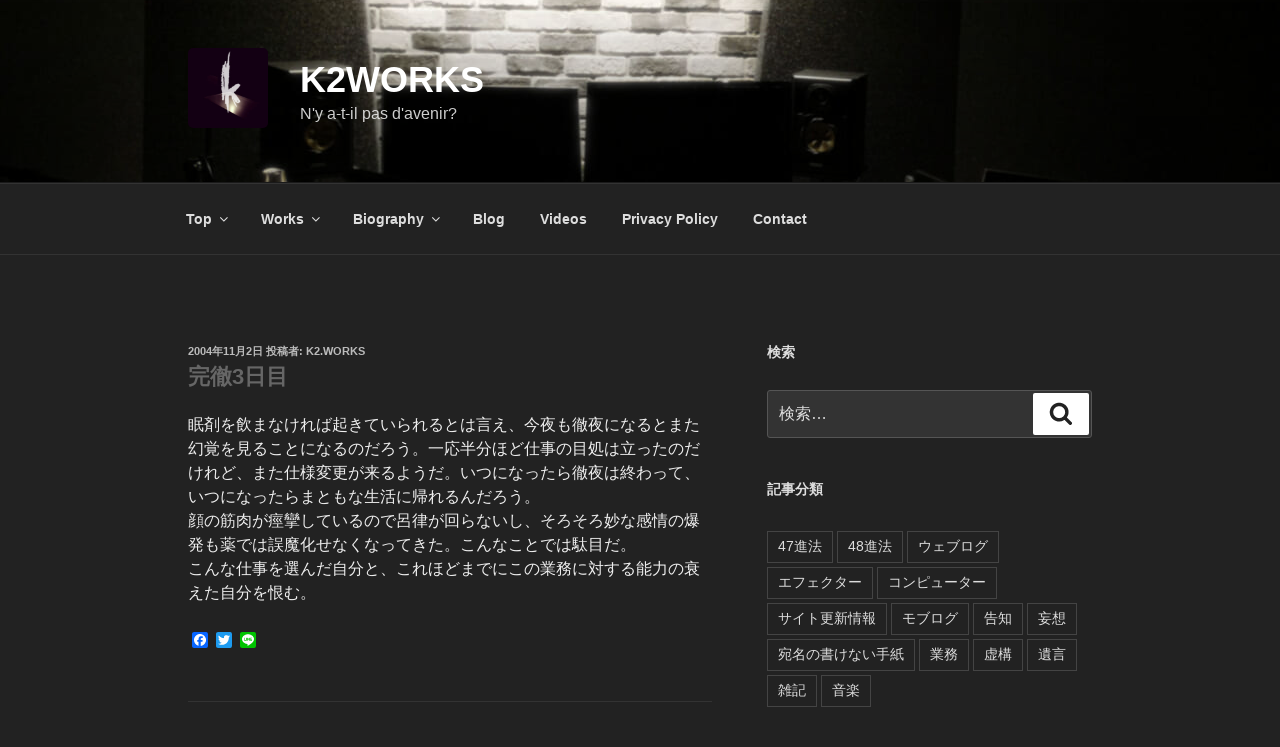

--- FILE ---
content_type: text/html; charset=utf-8
request_url: https://www.google.com/recaptcha/api2/aframe
body_size: 267
content:
<!DOCTYPE HTML><html><head><meta http-equiv="content-type" content="text/html; charset=UTF-8"></head><body><script nonce="ZiNXR9matZIn3rVtJyDtbw">/** Anti-fraud and anti-abuse applications only. See google.com/recaptcha */ try{var clients={'sodar':'https://pagead2.googlesyndication.com/pagead/sodar?'};window.addEventListener("message",function(a){try{if(a.source===window.parent){var b=JSON.parse(a.data);var c=clients[b['id']];if(c){var d=document.createElement('img');d.src=c+b['params']+'&rc='+(localStorage.getItem("rc::a")?sessionStorage.getItem("rc::b"):"");window.document.body.appendChild(d);sessionStorage.setItem("rc::e",parseInt(sessionStorage.getItem("rc::e")||0)+1);localStorage.setItem("rc::h",'1770074852351');}}}catch(b){}});window.parent.postMessage("_grecaptcha_ready", "*");}catch(b){}</script></body></html>

--- FILE ---
content_type: text/css
request_url: https://k2.works/wp-content/cache/autoptimize/1/css/autoptimize_single_6e992ad6aef9934e550184d3b3a379af.css?ver=1762843389
body_size: 525
content:
.entry-content .vp-portfolio a,.entry-content .vp-portfolio a:focus,.entry-content .vp-portfolio a:hover{box-shadow:none}.entry-content .vp-portfolio__item-meta-title{font-family:Libre Franklin,Helvetica Neue,helvetica,arial,sans-serif;font-weight:600;padding-top:0}.wp-block-visual-portfolio[class^=wp-block-]:not(.wp-block-gallery) figcaption{font-style:inherit;margin-bottom:0;text-align:center}.vp-portfolio__items-style-fade .vp-portfolio__item-meta:focus,.vp-portfolio__items-style-fade .vp-portfolio__item-meta:hover,.vp-portfolio__items-style-fly .vp-portfolio__item-meta:focus,.vp-portfolio__items-style-fly .vp-portfolio__item-meta:hover{color:inherit}

--- FILE ---
content_type: text/css
request_url: https://k2.works/wp-content/cache/autoptimize/1/css/autoptimize_single_85bb4c58220972298a3722d6d9b741ac.css?ver=20251202
body_size: 571
content:
html[lang=ja] body,html[lang=ja] button,html[lang=ja] input,html[lang=ja] select,html[lang=ja] textarea{font-family:YuMincho,"Hiragino Mincho ProN","游ゴシック","メイリオ",sans-serif}img.custom-logo{border-radius:5px}div.navlink{margin:1rem;text-align:right}div.navlink a:before{content:"... ["}div.navlink a:after{content:"]"}.site-title{font-family:"Hiragino Kaku Gothic ProN",sans-serif}h1.entry-title,h2.entry-title{font-size:1.35rem !important;color:#666 !important}h2.widget-title{font-size:.875rem}div.fp-name{font-family:"Hiragino Kaku Gothic ProN",sans-serif;font-size:2.5rem}ul.fp-title{margin:2rem 0}ul.fp-title li{font-family:"Hiragino Kaku Gothic ProN",sans-serif;display:inline-block;font-size:1.35rem;color:#ccc}ul.fp-title li:not(:first-child):before{content:" / ";font-family:"Hiragino Kaku Gothic ProN",sans-serif;font-size:1.35rem}p.fp-desc{font-family:"Hiragino Kaku Gothic ProN",sans-serif;font-size:1.15rem;color:#999}div.addtoany_list>a{-webkit-box-shadow:none !important;box-shadow:none !important}body.single-portfolio #primary{margin-left:auto !important;margin-right:auto !important;float:none !important;width:100% !important;max-width:740px !important}body.single-portfolio .single-featured-image-header{display:none}input.wpcf7-form-control.wpcf7-submit{margin-top:8px;margin-left:2px}.placeholder-active{color:#28303e;padding:15px;border:3px solid #28303e;margin-left:2px;font-size:18px;width:fit-content;overflow:hidden;font-family:inherit;font-weight:500;text-align:start}

--- FILE ---
content_type: application/javascript; charset=utf-8
request_url: https://cdn.jsdelivr.net/npm/pjax-api@latest?ver=6.9
body_size: 32356
content:
/**
 * Minified by jsDelivr using Terser v5.37.0.
 * Original file: /npm/pjax-api@3.44.1/dist/index.js
 *
 * Do NOT use SRI with dynamically generated files! More information: https://www.jsdelivr.com/using-sri-with-dynamic-files
 */
/*! pjax-api v3.44.1 https://github.com/falsandtru/pjax-api | (c) 2012, falsandtru | (Apache-2.0 AND MPL-2.0) License */
!function(e,t){"object"==typeof exports&&"object"==typeof module?module.exports=t():"function"==typeof define&&define.amd?define([],t):"object"==typeof exports?exports["pjax-api"]=t():e["pjax-api"]=t()}(this,(()=>(()=>{var e={8257:function(e,t,r){"use strict";var n=this&&this.__createBinding||(Object.create?function(e,t,r,n){void 0===n&&(n=r);var s=Object.getOwnPropertyDescriptor(t,r);s&&!("get"in s?!t.__esModule:s.writable||s.configurable)||(s={enumerable:!0,get:function(){return t[r]}}),Object.defineProperty(e,n,s)}:function(e,t,r,n){void 0===n&&(n=r),e[n]=t[r]}),s=this&&this.__exportStar||function(e,t){for(var r in e)"default"===r||Object.prototype.hasOwnProperty.call(t,r)||n(t,e,r)},i=this&&this.__importDefault||function(e){return e&&e.__esModule?e:{default:e}};Object.defineProperty(t,"__esModule",{value:!0}),t.default=void 0,r(518);var o=r(2076);Object.defineProperty(t,"default",{enumerable:!0,get:function(){return i(o).default}}),s(r(2076),t)},5413:(e,t)=>{"use strict";Object.defineProperty(t,"__esModule",{value:!0}),t.ObjectSetPrototypeOf=t.ObjectGetPrototypeOf=t.ObjectCreate=t.ObjectAssign=t.toString=t.isEnumerable=t.isPrototypeOf=t.hasOwnProperty=t.isArray=t.sqrt=t.log10=t.log2=t.log=t.tan=t.cos=t.sign=t.round=t.random=t.min=t.max=t.floor=t.ceil=t.abs=t.PI=t.parseInt=t.parseFloat=t.isSafeInteger=t.isNaN=t.isInteger=t.isFinite=t.EPSILON=t.MIN_VALUE=t.MIN_SAFE_INTEGER=t.MAX_VALUE=t.MAX_SAFE_INTEGER=void 0,t.MAX_SAFE_INTEGER=Number.MAX_SAFE_INTEGER,t.MAX_VALUE=Number.MAX_VALUE,t.MIN_SAFE_INTEGER=Number.MIN_SAFE_INTEGER,t.MIN_VALUE=Number.MIN_VALUE,t.EPSILON=Number.EPSILON,t.isFinite=Number.isFinite,t.isInteger=Number.isInteger,t.isNaN=Number.isNaN,t.isSafeInteger=Number.isSafeInteger,t.parseFloat=Number.parseFloat,t.parseInt=Number.parseInt,t.PI=Math.PI,t.abs=Math.abs,t.ceil=Math.ceil,t.floor=Math.floor,t.max=Math.max,t.min=Math.min,t.random=Math.random,t.round=Math.round,t.sign=Math.sign,t.cos=Math.cos,t.tan=Math.tan,t.log=Math.log,t.log2=Math.log2,t.log10=Math.log10,t.sqrt=Math.sqrt,t.isArray=Array.isArray,t.hasOwnProperty=Object.prototype.hasOwnProperty.call.bind(Object.prototype.hasOwnProperty),t.isPrototypeOf=Object.prototype.isPrototypeOf.call.bind(Object.prototype.isPrototypeOf),t.isEnumerable=Object.prototype.propertyIsEnumerable.call.bind(Object.prototype.propertyIsEnumerable),t.toString=Object.prototype.toString.call.bind(Object.prototype.toString),t.ObjectAssign=Object.assign,t.ObjectCreate=Object.create,t.ObjectGetPrototypeOf=Object.getPrototypeOf,t.ObjectSetPrototypeOf=Object.setPrototypeOf},6876:(e,t)=>{"use strict";function r(e,t){if("length"in e){if(1===e.length)return t.unshift(e[0]),t;if(Array.isArray(e))return t.unshift(...e),t;for(let r=e.length;r--;)t.unshift(e[r])}else t.unshift(...e);return t}function n(e,t){if("length"in t){if(1===t.length)return e.push(t[0]),e;if(Array.isArray(t)&&t.length>100)return e.push(...t),e;for(let r=t.length,n=0;n<r;++n)e.push(t[n])}else for(const r of t)e.push(r);return e}function s(e,t,s,...i){if(0===e.length)return n(e,i),[];if(t>e.length?t=e.length:t<0&&(t=-t>e.length?0:e.length+t),0===(s=s>e.length?e.length:s)&&0===i.length)return[];if(1===s&&1===i.length)return[[e[t],e[t]=i[0]][0]];switch(t){case e.length-1:if(0===e.length)return n(e,i),[];if(s>=1)return[[e.pop()],n(e,i)][0];break;case 0:if(0===s)return r(i,e),[];if(1===s)return[[e.shift()],r(i,e)][0];break;case e.length:return n(e,i),[]}switch(i.length){case 0:return arguments.length>2?e.splice(t,s):e.splice(t);case 1:return e.splice(t,s,i[0]);case 2:return e.splice(t,s,i[0],i[1]);case 3:return e.splice(t,s,i[0],i[1],i[2]);case 4:return e.splice(t,s,i[0],i[1],i[2],i[3]);case 5:return e.splice(t,s,i[0],i[1],i[2],i[3],i[4]);default:return e.splice(t,s,...i)}}Object.defineProperty(t,"__esModule",{value:!0}),t.splice=t.pop=t.push=t.shift=t.unshift=t.indexOf=void 0,t.indexOf=function(e,t){return 0===e.length?-1:t==t?e.indexOf(t):e.findIndex((e=>e!=e))},t.unshift=r,t.shift=function(e,t){if(t<0)throw new Error("Unexpected negative number");return void 0===t?[e.shift(),e]:[s(e,0,t),e]},t.push=n,t.pop=function(e,t){if(t<0)throw new Error("Unexpected negative number");return void 0===t?[e,e.pop()]:[e,s(e,e.length-t,t)]},t.splice=s},9888:(e,t,r)=>{"use strict";Object.defineProperty(t,"__esModule",{value:!0}),t.template=t.inherit=t.merge=t.extend=t.overwrite=t.clone=t.assign=void 0;const n=r(5413),s=r(113),i=r(6876);function o(e){return function(t,...r){if((0,s.isPrimitive)(t))return t;for(let n=0;n<r.length;++n){const i=r[n];if(i===t)continue;if((0,s.isPrimitive)(i))continue;const o=Object.keys(i);for(let r=0;r<o.length;++r)e(o[r],t,i)}return t}}function c(e){return e instanceof Object?{}:(0,n.ObjectCreate)(null)}t.assign=o(((e,t,r)=>t[e]=r[e])),t.clone=o(((e,r,n)=>{switch((0,s.type)(n[e])){case"Array":return r[e]=n[e].slice();case"Object":return"Object"===(0,s.type)(r[e])?r[e]=(0,t.clone)(c(n[e]),n[e]):r[e]=n[e];default:return r[e]=n[e]}})),t.overwrite=o(((e,r,n)=>{switch((0,s.type)(n[e])){case"Array":default:return r[e]=n[e];case"Object":return"Object"===(0,s.type)(r[e])?(0,t.overwrite)(r[e],n[e]):r[e]=(0,t.overwrite)(c(n[e]),n[e])}})),t.extend=o(((e,r,n)=>{switch((0,s.type)(n[e])){case"undefined":return;case"Array":default:return r[e]=n[e];case"Object":return"Object"===(0,s.type)(r[e])?(0,t.extend)(r[e],n[e]):r[e]=(0,t.extend)(c(n[e]),n[e])}})),t.merge=o(((e,r,n)=>{switch((0,s.type)(n[e])){case"undefined":return;case"Array":return"Array"===(0,s.type)(r[e])?r[e]=(0,i.push)(r[e],n[e]):r[e]=n[e].slice();case"Object":return"Object"===(0,s.type)(r[e])?(0,t.merge)(r[e],n[e]):r[e]=(0,t.merge)(c(n[e]),n[e]);default:return r[e]=n[e]}})),t.inherit=o(((e,r,i)=>{switch((0,s.type)(i[e])){case"undefined":return;case"Array":return r[e]=i[e].slice();case"Object":return"Object"===(0,s.type)(r[e])?(0,t.inherit)(r[e],i[e]):r[e]=(0,n.ObjectCreate)(i[e]);default:return r[e]=i[e]}})),t.template=o},3669:(e,t,r)=>{"use strict";var n,s;Object.defineProperty(t,"__esModule",{value:!0}),t.Cancellation=void 0;const i=r(8312),o=r(6189),c=r(7704),a=r(1825),u=r(6192);class l{constructor(e){if(this[n]="Cancellation",this.state=0,this.reason=void 0,this.handlers=[],this[s]=new i.Internal,e)for(const t of e)t.register(this.cancel)}isAlive(){return 0===this.state}isCancelled(){return 1===this.state}isClosed(){return 2===this.state}register$(e){const{handlers:t}=this;return this.isAlive()||0!==t.length?(t.push(r),()=>{e=a.noop}):(this.isCancelled()&&r(this.reason),a.noop);function r(t){try{e(t)}catch(t){(0,u.causeAsyncException)(t)}}}get register(){return e=>this.register$(e)}cancel$(e){if(this.isAlive()){this.state=1,this.reason=e;for(let{handlers:t}=this,r=0;r<t.length;++r)t[r](e);this.handlers=[],this[i.internal].resolve(e)}}get cancel(){return e=>this.cancel$(e)}close$(e){this.isAlive()&&(this.state=2,this.reason=e,this.handlers=[],this[i.internal].reject(e))}get close(){return e=>this.close$(e)}get promise(){return e=>this.isCancelled()?i.AtomicPromise.reject(this.reason):i.AtomicPromise.resolve(e)}get maybe(){return e=>(0,o.Just)(e).bind((e=>this.isCancelled()?o.Nothing:(0,o.Just)(e)))}get either(){return e=>(0,c.Right)(e).bind((e=>this.isCancelled()?(0,c.Left)(this.reason):(0,c.Right)(e)))}}t.Cancellation=l,n=Symbol.toStringTag,s=i.internal,l.prototype.then=i.AtomicPromise.prototype.then,l.prototype.catch=i.AtomicPromise.prototype.catch,l.prototype.finally=i.AtomicPromise.prototype.finally},4778:(e,t,r)=>{"use strict";Object.defineProperty(t,"__esModule",{value:!0}),t.Channel=void 0;const n=r(8312),s=r(9998),i=r(4110),o=()=>n.AtomicPromise.reject(new Error("Spica: Channel: Closed"));class c{constructor(e=0){this.capacity=e,this.buffer=new i.Queue,this.producers=new i.Queue,this.consumers=new i.Queue,this.alive=!0}close(e){if(!this.alive)return void e?.([]);const{buffer:t,producers:r,consumers:s}=this;for(this.alive=!1;!r.isEmpty()||!s.isEmpty();)r.pop()?.bind(o()),s.pop()?.bind(o());e&&n.AtomicPromise.all(t).then(e)}put(e){if(!this.alive)return o();const{capacity:t,buffer:r,producers:i,consumers:c}=this;switch(!0){case r.length<t:case!c.isEmpty():return r.push(e),c.pop()?.bind(r.pop()),n.AtomicPromise.resolve();default:return i.push(new s.AtomicFuture),i.peek(-1).then((()=>this.put(e)))}}take(){if(!this.alive)return o();const{buffer:e,producers:t,consumers:r}=this;switch(!0){case!e.isEmpty():const i=e.pop();return t.pop()?.bind(),n.AtomicPromise.resolve(i);case!t.isEmpty():r.push(new s.AtomicFuture);const o=r.peek(-1);return t.pop().bind(),o.then();default:return r.push(new s.AtomicFuture),r.peek(-1).then()}}get size(){return this.buffer.length}async*[Symbol.asyncIterator](){try{for(;this.alive;)yield this.take()}catch(e){if(this.alive)throw e}}}t.Channel=c},9522:(e,t,r)=>{"use strict";Object.defineProperty(t,"__esModule",{value:!0}),t.clock=t.now=void 0;const n=r(4110),s=r(6192);let i,o=0;t.now=function(e){if(void 0===i)t.clock.now((()=>i=void 0));else if(!e&&20!=o++)return i;return o=1,i=Date.now()},t.clock=new class extends Promise{constructor(){super((e=>e(void 0)));const e=Promise.resolve();return e.next=this.next,e.now=this.now,e}next(e){a||u(),t.clock.then(e)}now(e){a||u(),c.push(e)}};const c=new n.Queue;let a=!1;function u(){a=!0,t.clock.then(l)}function l(){for(let e;e=c.pop();)try{e()}catch(e){(0,s.causeAsyncException)(e)}a=!1}},6212:function(e,t,r){"use strict";var n=this&&this.__createBinding||(Object.create?function(e,t,r,n){void 0===n&&(n=r);var s=Object.getOwnPropertyDescriptor(t,r);s&&!("get"in s?!t.__esModule:s.writable||s.configurable)||(s={enumerable:!0,get:function(){return t[r]}}),Object.defineProperty(e,n,s)}:function(e,t,r,n){void 0===n&&(n=r),e[n]=t[r]}),s=this&&this.__exportStar||function(e,t){for(var r in e)"default"===r||Object.prototype.hasOwnProperty.call(t,r)||n(t,e,r)};Object.defineProperty(t,"__esModule",{value:!0}),s(r(1311),t)},1934:(e,t)=>{"use strict";Object.defineProperty(t,"__esModule",{value:!0}),t.equal=void 0,t.equal=function(e,t){return e==e?e===t:t!=t}},7218:(e,t,r)=>{"use strict";Object.defineProperty(t,"__esModule",{value:!0}),t.Copropagator=void 0;const n=r(5413),s=r(8779),i=r(8312);class o extends s.Coroutine{constructor(e,t=e=>e[0],r){const o=(0,n.isArray)(e)?e:[...e];super((async function*(){return this.then((e=>{for(const t of o)t[s.Coroutine.exit](e)}),(e=>{const t=i.AtomicPromise.reject(e);for(const e of o)e[s.Coroutine.exit](t)})),i.AtomicPromise.all(o).then((e=>0===e.length?void this[s.Coroutine.terminate](new Error("Spica: Copropagator: No result")):void this[s.Coroutine.exit](t(e))),(e=>{this[s.Coroutine.terminate](e)})),i.never}),{delay:!1,...r})}}t.Copropagator=o},8779:(e,t,r)=>{"use strict";var n,s,i,o;Object.defineProperty(t,"__esModule",{value:!0}),t.isCoroutine=t.Coroutine=void 0;const c=r(5413),a=r(9522),u=r(8312),l=r(9998),h=r(4778),d=r(9152),p=r(1825),f=r(4110),m=r(6192),v=Symbol.for("spica/Coroutine.alive"),y=Symbol.for("spica/Coroutine.init"),g=Symbol.for("spica/Coroutine.exit"),w=Symbol.for("spica/Coroutine.terminate"),b=Symbol.for("spica/Coroutine.port"),S=Symbol.for("spica/coroutine::internal");class q{constructor(e,t={}){this[n]="Coroutine",this[s]=new u.Internal,this[i]=new O(this),this[S]=new P(t);let r=0;this[y]=async()=>{const t=this[S];if(!t.alive)return;if(0!==r)return;let n=p.noop;try{const s=e.call(this);for(;t.alive;){const{0:{0:e,1:i}}=1==++r?[[void 0,p.noop]]:await Promise.all([t.settings.capacity<0?[void 0,p.noop]:t.sendBuffer.take(),Promise.all([t.settings.resume(),t.settings.interval>0?(0,d.wait)(t.settings.interval):void 0])]);if(n=i,!t.alive)break;const o=await s.next(e);if(!t.alive)break;if(o.done)return t.alive=!1,n({...o}),t.recvBuffer.put({...o}),void t.result.bind(o);n({...o}),await t.recvBuffer.put({...o})}n(u.AtomicPromise.reject(new Error("Spica: Coroutine: Canceled")))}catch(e){n(u.AtomicPromise.reject(e)),this[q.terminate](e)}};const o=this[S];if(this[u.internal].resolve(o.result.then((({value:e})=>e))),void 0!==o.settings.trigger)for(const e of(0,c.isArray)(o.settings.trigger)?o.settings.trigger:[o.settings.trigger])if(!(e in this)||!this.hasOwnProperty(e))if(e in this)Object.defineProperty(this,e,{set(t){delete this[e],this[e]=t,this[y]()},get(){return delete this[e],this[y](),this[e]},enumerable:!0,configurable:!0});else{const t=Object.getOwnPropertyDescriptor(this,e)||{value:this[e],enumerable:!0,configurable:!0,writable:!0};Object.defineProperty(this,e,{set(r){Object.defineProperty(this,e,{...t,value:r}),this[y]()},get(){return this[e]},enumerable:!0,configurable:!0})}this[S].settings.run&&(this[S].settings.delay?a.clock.now(this[y]):this[y]())}get[(n=Symbol.toStringTag,s=u.internal,v)](){return this[S].alive}[g](e){this[S].alive&&u.AtomicPromise.resolve(e).then((e=>{const t=this[S];t.alive&&(t.alive=!1,t.recvBuffer.put({value:void 0,done:!0}),t.result.bind({value:e}))}),(e=>{const t=this[S];t.alive&&(t.alive=!1,t.recvBuffer.put({value:void 0,done:!0}),t.result.bind(u.AtomicPromise.reject(e)))}))}[w](e){return this[g](u.AtomicPromise.reject(e))}async*[Symbol.asyncIterator](){const e=this[S],t=this[q.port];for(;e.alive;){const e=await t.recv();if(e.done)return await e.value;yield e.value}return await(this)}}t.Coroutine=q,i=b,q.alive=v,q.init=y,q.exit=g,q.terminate=w,q.port=b,q.prototype.then=u.AtomicPromise.prototype.then,q.prototype.catch=u.AtomicPromise.prototype.catch,q.prototype.finally=u.AtomicPromise.prototype.finally;class P{constructor(e){this.opts=e,this.settings=(0,c.ObjectAssign)({run:!0,delay:!0,capacity:-1,interval:0,resume:p.noop,trigger:void 0},this.opts),this.alive=!0,this.reception=0,this.sendBuffer=this.settings.capacity>=0?new h.Channel(this.settings.capacity):void 0,this.recvBuffer=this.settings.capacity>=0?new h.Channel(0):new _,this.result=new l.AtomicFuture,this.result.finally((()=>{this.sendBuffer?.close((e=>{for(;e.length>0;){const{1:t}=e.shift();try{t(u.AtomicPromise.reject(new Error("Spica: Coroutine: Canceled")))}catch(e){(0,m.causeAsyncException)(e)}}})),this.recvBuffer.close()}))}}class O{constructor(e){this[S]={co:e}}ask(e){const t=this[S].co[S];if(!t.alive)return u.AtomicPromise.reject(new Error("Spica: Coroutine: Canceled"));if(t.settings.capacity<0)return u.AtomicPromise.reject(new Error("Spica: Coroutine: Overflowed"));t.settings.capacity>=0&&0===t.reception&&++t.reception&&t.recvBuffer.take();const r=new l.AtomicFuture;return t.sendBuffer.put([e,r.bind]),++t.reception,Promise.all([r,t.recvBuffer.take()]).then((([e])=>e.done?t.result.then((({value:t})=>({...e,value:t}))):{...e}))}recv(){const e=this[S].co[S];return e.alive?(++e.reception,Promise.resolve(e.recvBuffer.take()).then((t=>t.done?e.result.then((({value:e})=>({...t,value:e}))):{...t}))):u.AtomicPromise.reject(new Error("Spica: Coroutine: Canceled"))}send(e){const t=this[S].co[S];if(!t.alive)return u.AtomicPromise.reject(new Error("Spica: Coroutine: Canceled"));if(t.settings.capacity<0)return u.AtomicPromise.reject(new Error("Spica: Coroutine: Overflowed"));t.settings.capacity>=0&&0===t.reception&&++t.reception&&t.recvBuffer.take();const r=new l.AtomicFuture;return Promise.resolve(t.sendBuffer.put([e,r.bind]))}connect(e){const t=this[S].co[S];return t.alive?(async()=>{t.settings.capacity>=0&&0===t.reception&&++t.reception&&t.recvBuffer.take();const r=e.call(this[S].co);let n;for(;;){const e=await r.next(n);if(e.done)return await e.value;n=(await this.ask(e.value)).value}})():u.AtomicPromise.reject(new Error("Spica: Coroutine: Canceled"))}}t.isCoroutine=function(e){return"object"==typeof e&&null!==e&&"function"==typeof e.constructor&&"symbol"==typeof e.constructor.alive&&"boolean"==typeof e[e.constructor.alive]&&"symbol"==typeof e.constructor.init&&"function"==typeof e[e.constructor.init]&&"symbol"==typeof e.constructor.exit&&"function"==typeof e[e.constructor.exit]&&"symbol"==typeof e.constructor.terminate&&"function"==typeof e[e.constructor.terminate]&&"symbol"==typeof e.constructor.port&&"object"==typeof e[e.constructor.port]};class _{constructor(){this[o]=new _.Internal}get alive(){return this[S].alive}close(e){if(!this.alive)return void e?.([]);const t=this[S],{consumers:r}=t;for(t.alive=!1;!r.isEmpty();)r.pop().bind(_.fail());e&&e([])}put(e){if(!this.alive)return _.fail();const{consumers:t}=this[S];for(;!t.isEmpty();)t.pop().bind(e);return u.AtomicPromise.resolve()}take(){if(!this.alive)return _.fail();const{consumers:e}=this[S];return e.push(new l.AtomicFuture),e.peek(-1).then()}}o=S,function(e){e.fail=()=>u.AtomicPromise.reject(new Error("Spica: Channel: Closed"));e.Internal=class{constructor(){this.alive=!0,this.consumers=new f.Queue}}}(_||(_={}))},4042:(e,t,r)=>{"use strict";Object.defineProperty(t,"__esModule",{value:!0}),t.uncurry=t.curry=void 0;const n=r(6876);function s(e,t,...r){let n;return r.length<t?(...i)=>s(n??=r.length?e.bind(void 0,...r):e,t-r.length,...i):e(...r)}t.curry=e=>s(e,e.length);function i(e){const t=e.length;return(...r)=>0===t||r.length<=t?e(...r):i(e(...(0,n.shift)(r,t)[0]))(...r)}t.uncurry=e=>i(e)},7704:(e,t,r)=>{"use strict";Object.defineProperty(t,"__esModule",{value:!0}),t.Either=t.Left=t.Right=void 0;const n=r(8312),s=r(4042),i=r(6876);class o{constructor(e){this.value=e}fmap(e){return new o(e(this.value))}ap(e){return u.ap(this,e)}bind(e){return e(this.extract())}join(){return this.value}extract(e,t){return void 0!==t?t(this.value):this.value}}class c{constructor(e){this.value=e}fmap(e){return this}ap(e){return this}bind(e){return this}join(){return this}extract(e){if(void 0!==e)return e(this.value);throw this.value}}function a(e){return new o(e)}var u;t.Right=a,t.Left=function(e){return new c(e)},function(e){e.fmap=function(e,t){return t.fmap(e)},e.pure=a,e.ap=function e(t,r){return r?t.bind((e=>r.fmap((0,s.curry)(e)))):r=>e(t,r)},e.Return=e.pure,e.bind=function(e,t){return t.bind(e)},e.sequence=function(t){return Array.isArray(t)?t.reduce(((e,t)=>e.bind((e=>t.fmap((t=>(0,i.push)(e,[t])))))),e.Return([])):t.extract((e=>n.AtomicPromise.resolve(new c(e))),(t=>n.AtomicPromise.resolve(t).then(e.Return)))}}(u||(t.Either=u={}))},6192:(e,t,r)=>{"use strict";Object.defineProperty(t,"__esModule",{value:!0}),t.suppressAsyncException=t.causeAsyncException=void 0;const n=new(r(7345).Stack);t.causeAsyncException=function(e){n.isEmpty()?Promise.reject(e):n.peek().push(e)},t.suppressAsyncException=function(e){return t=>(n.push([]),e((e=>{n.pop(),t(e)})))}},1825:(e,t)=>{"use strict";function r(){}Object.defineProperty(t,"__esModule",{value:!0}),t.noop=t.fix=t.id=t.clear=t.singleton=void 0,t.singleton=function(e){let t;return function(...n){return e===r||(t=e.call(this,...n),e=r),t}},t.clear=function(e){return(...t)=>{e(...t)}},t.id=function(e){return e},t.fix=function(e){return t=>{const r=e(t);return t===r||r!=r?r:e(r)}},t.noop=r},9998:(e,t,r)=>{"use strict";var n,s;Object.defineProperty(t,"__esModule",{value:!0}),t.AtomicFuture=t.Future=void 0;const i=r(8312),o=Symbol("spica/future::state");class c extends Promise{static get[Symbol.species](){return Promise}constructor(e=!0){let t;super((e=>t=e)),this.strict=e,this[o]={pending:!0,resolve:t}}bind$(e){if(this[o].pending)this[o].pending=!1,this[o].resolve(e);else if(this.strict)throw new Error("Spica: Future: Cannot rebind the value");return this}get bind(){return e=>this.bind$(e)}}t.Future=c;class a{constructor(e=!0){this.strict=e,this[n]="Promise",this[s]=new i.Internal}bind$(e){if(this[i.internal].isPending())this[i.internal].resolve(e);else if(this.strict)throw new Error("Spica: AtomicFuture: Cannot rebind the value");return this}get bind(){return e=>this.bind$(e)}}t.AtomicFuture=a,n=Symbol.toStringTag,s=i.internal,a.prototype.then=i.AtomicPromise.prototype.then,a.prototype.catch=i.AtomicPromise.prototype.catch,a.prototype.finally=i.AtomicPromise.prototype.finally},518:(e,t,r)=>{"use strict";Object.defineProperty(t,"__esModule",{value:!0}),r(3394);const n=globalThis;n.global=n,t.default=n},3394:()=>{"use strict"},3719:(e,t,r)=>{"use strict";Object.defineProperty(t,"__esModule",{value:!0}),t.MultiHeap=t.Heap=void 0;const n=r(4609),s=r(6925);class i{constructor(e=i.max,t){this.cmp=e,this.array={},this.$length=0,this.stable=t?.stable??!1}get length(){return this.$length}isEmpty(){return void 0!==this.array[0]}peek(){return this.array[0]}insert(e,t){1===arguments.length&&(t=e);const r=this.array,n=r[this.$length]={index:++this.$length,order:t,value:e};return c(this.cmp,r,this.$length),n}replace(e,t){if(1===arguments.length&&(t=e),0===this.$length)return void this.insert(e,t);const r=this.array,n=r[0],s=n.value;return n.order=t,n.value=e,a(this.cmp,r,1,this.$length,this.stable),s}extract(){if(0===this.$length)return;const e=this.array[0];return this.delete(e),e.value}delete(e){const t=this.array,r=e.index;if(t[r-1]!==e)throw new Error("Invalid node");return u(t,r,this.$length--),o(this.cmp,t,r,this.$length,this.stable),t[this.$length]=void 0,e.value}update(e,t,r){const n=this.array,s=e.index;if(n[s-1]!==e)throw new Error("Invalid node");1===arguments.length&&(t=e.order),arguments.length>=3&&(e.value=r),0!==this.cmp(e.order,e.order=t)&&o(this.cmp,n,s,this.$length,this.stable)}clear(){this.array={},this.$length=0}}function o(e,t,r,n,s){if(0===n)return!1;switch(r){case 1:return a(e,t,r,n,s);case n:return c(e,t,r);default:return c(e,t,r)||a(e,t,r,n,s)}}function c(e,t,r){const n=t[r-1].order;let s=!1;for(;r>1;){const i=r/2|0;if(e(t[i-1].order,n)<=0)break;u(t,r,i),r=i,s||=!0}return s}function a(e,t,r,n,s){let i=!1;for(;r<n;){const o=2*r,c=2*r+1;let a=r;if(o<=n){const r=e(t[o-1].order,t[a-1].order);(s?r<=0:r<0)&&(a=o)}if(c<=n){const r=e(t[c-1].order,t[a-1].order);(s?r<=0:r<0)&&(a=c)}if(a===r)break;u(t,r,a),r=a,i||=!0}return i}function u(e,t,r){if(t===r)return;const n=t-1,s=r-1,i=e[n],o=e[s];e[n]=o,e[s]=i,i.index=r,o.index=t}t.Heap=i,i.max=(e,t)=>e>t?-1:e<t?1:0,i.min=(e,t)=>e>t?1:e<t?-1:0;class l extends n.List{constructor(e,t){super(),this.order=e,this.heap=t.insert(this,e)}}class h{constructor(e,t,r){this.list=e,this.order=t,this.value=r,this.next=void 0,this.prev=void 0}}class d{constructor(e=d.max,t){this.cmp=e,this.dict=new Map,this.list=(0,s.memoize)((e=>new l(e,this.heap)),this.dict),this.$length=0,this.clean=t?.clean??!0,this.heap=new i(this.cmp)}get length(){return this.$length}isEmpty(){return this.heap.isEmpty()}peek(){return this.heap.peek()?.value.head}insert(e,t){1===arguments.length&&(t=e),++this.$length;const r=new h(this.list(t),t,e);return r.list.push(r),r}extract(){if(0===this.$length)return;--this.$length;const e=this.heap.peek()?.value,t=e.shift().value;return 0===e.length&&(this.heap.extract(),this.clean&&this.dict.delete(e.order)),t}delete(e){if(void 0===e.next)throw new Error("Invalid node");const t=e.list;return--this.$length,1===t.length&&(this.heap.delete(t.heap),this.clean&&this.dict.delete(t.order)),t.delete(e).value}update(e,t,r){const n=e.list;if(void 0===n)throw new Error("Invalid node");return arguments.length>=3&&(e.value=r),0===this.cmp(n.order,t)?e:(this.delete(e),this.insert(e.value,t))}clear(){this.heap.clear(),this.dict.clear(),this.$length=0}}t.MultiHeap=d,d.max=i.max,d.min=i.min},7386:(e,t)=>{"use strict";Object.defineProperty(t,"__esModule",{value:!0}),t.compose=void 0,t.compose=function(e,...t){return t.reduce(((e,t)=>(Object.getOwnPropertyNames(t.prototype).filter((t=>!(t in e.prototype))).forEach((r=>e.prototype[r]=t.prototype[r])),Object.getOwnPropertyNames(t).filter((t=>!(t in e))).forEach((r=>e[r]=t[r])),e)),e)}},8553:function(e,t,r){"use strict";var n=this&&this.__createBinding||(Object.create?function(e,t,r,n){void 0===n&&(n=r);var s=Object.getOwnPropertyDescriptor(t,r);s&&!("get"in s?!t.__esModule:s.writable||s.configurable)||(s={enumerable:!0,get:function(){return t[r]}}),Object.defineProperty(e,n,s)}:function(e,t,r,n){void 0===n&&(n=r),e[n]=t[r]}),s=this&&this.__exportStar||function(e,t){for(var r in e)"default"===r||Object.prototype.hasOwnProperty.call(t,r)||n(t,e,r)};Object.defineProperty(t,"__esModule",{value:!0}),s(r(4974),t)},4609:function(e,t,r){"use strict";var n=this&&this.__createBinding||(Object.create?function(e,t,r,n){void 0===n&&(n=r);var s=Object.getOwnPropertyDescriptor(t,r);s&&!("get"in s?!t.__esModule:s.writable||s.configurable)||(s={enumerable:!0,get:function(){return t[r]}}),Object.defineProperty(e,n,s)}:function(e,t,r,n){void 0===n&&(n=r),e[n]=t[r]}),s=this&&this.__exportStar||function(e,t){for(var r in e)"default"===r||Object.prototype.hasOwnProperty.call(t,r)||n(t,e,r)};Object.defineProperty(t,"__esModule",{value:!0}),s(r(1952),t)},1311:(e,t)=>{"use strict";Object.defineProperty(t,"__esModule",{value:!0}),t.List=void 0;class r{constructor(){this.length=0,this.head=void 0}get tail(){return this.head?.next}get last(){return this.head?.prev}insert(e,t){if(1==++this.length)return this.head=e.next=e.prev=e;const r=e.next=t??this.head,n=e.prev=r.prev;return r.prev=n.next=e}delete(e){if(0==--this.length)this.head=void 0;else{const{next:t,prev:r}=e;e===this.head&&(this.head=t),r.next=t,t.prev=r}return e.next=e.prev=void 0,e}unshift(e){return this.head=this.insert(e,this.head)}push(e){return this.insert(e,this.head)}shift(){if(0!==this.length)return this.delete(this.head)}pop(){if(0!==this.length)return this.delete(this.head.prev)}clear(){this.length=0,this.head=void 0}*[Symbol.iterator](){for(let e=this.head;void 0!==e&&(yield e,e=e.next,e!==this.head););}flatMap(e){const t=[];for(let r=this.head;void 0!==r;){const n=e(r);switch(n.length){case 0:break;case 1:t.push(n[0]);break;default:for(let e=n.length,r=0;r<e;++r)t.push(n[r])}if(r=r.next,r===this.head)break}return t}find(e){for(let t=this.head;void 0!==t;){if(e(t))return t;if(t=t.next,t===this.head)break}}}t.List=r,function(e){e.Node=class{constructor(){this.next=void 0,this.prev=void 0}}}(r||(t.List=r={}))},4974:(e,t,r)=>{"use strict";Object.defineProperty(t,"__esModule",{value:!0}),t.HList=void 0;const n=r(6876);t.HList=function(...e){return e.reduceRight(((e,t)=>e.add(t)),s)};const s=new class{add(e){return new i(e,this)}reverse(){return[]}tuple(){return[]}};class i{constructor(e,t){this.head=e,this.tail=t}add(e){return new i(e,this)}modify(e){return this.tail.add(e(this.head))}fold(e){return this.tail.modify((t=>e(this.head,t)))}unfold(e){return this.add(e(this.head))}reverse(){return this.tuple().reverse()}tuple(){return(0,n.unshift)([this.head],this.tail.tuple())}}},1952:(e,t)=>{"use strict";Object.defineProperty(t,"__esModule",{value:!0}),t.List=void 0;class r{constructor(){this.length=0,this.head=void 0,this.last=void 0}get tail(){return this.head?.next}insert(e,t){if(void 0===t)return this.push(e);if(t===this.head)return this.unshift(e);if(1==++this.length)return this.head=this.last=e;const r=e.next=t,n=e.prev=r.prev;return r.prev=n.next=e}delete(e){if(0==--this.length)this.head=this.last=void 0;else{const{next:t,prev:r}=e;void 0===r?this.head=t:r.next=t,void 0===t?this.last=r:t.prev=r}return e.next=e.prev=void 0,e}unshift(e){return 1==++this.length?this.head=this.last=e:(e.next=this.head,this.head=this.head.prev=e)}push(e){return 1==++this.length?this.head=this.last=e:(e.prev=this.last,this.last=this.last.next=e)}shift(){if(0!==this.length)return this.delete(this.head)}pop(){if(0!==this.length)return this.delete(this.last)}clear(){this.length=0,this.head=this.last=void 0}*[Symbol.iterator](){for(let e=this.head;void 0!==e;e=e.next)yield e}flatMap(e){const t=[];for(let r=this.head;void 0!==r;r=r.next){const n=e(r);switch(n.length){case 0:break;case 1:t.push(n[0]);break;default:for(let e=n.length,r=0;r<e;++r)t.push(n[r])}}return t}find(e){for(let t=this.head;void 0!==t;t=t.next)if(e(t))return t}}t.List=r,function(e){e.Node=class{constructor(){this.next=void 0,this.prev=void 0}}}(r||(t.List=r={}))},6189:(e,t,r)=>{"use strict";Object.defineProperty(t,"__esModule",{value:!0}),t.Maybe=t.Nothing=t.Just=void 0;const n=r(8312),s=r(4042),i=r(6876);class o{constructor(e){this.value=e}fmap(e){return new o(e(this.value))}ap(e){return u.ap(this,e)}bind(e){return e(this.value)}join(){return this.value}guard(e){return e?this:u.mzero}extract(e,t){return void 0!==t?t(this.value):this.value}}function c(e){return new o(e)}t.Just=c;const a=new class{fmap(e){return this}ap(e){return this}bind(e){return this}join(){return this}guard(e){return this}extract(e){if(void 0!==e)return e();throw new Error("Spica: Maybe: Nothing value is extracted")}};var u;t.Nothing=a,function(e){e.fmap=function(e,t){return t.fmap(e)},e.pure=c,e.ap=function e(t,r){return r?t.bind((e=>r.fmap((0,s.curry)(e)))):r=>e(t,r)},e.Return=e.pure,e.bind=function(e,t){return t.bind(e)},e.sequence=function(t){return Array.isArray(t)?t.reduce(((e,t)=>e.bind((e=>t.fmap((t=>(0,i.push)(e,[t])))))),e.Return([])):t.extract((()=>n.AtomicPromise.resolve(e.mzero)),(t=>n.AtomicPromise.resolve(t).then(e.Return)))},e.mzero=a,e.mplus=function(e,t){return e.extract((()=>t),(()=>e))}}(u||(t.Maybe=u={}))},6925:(e,t,r)=>{"use strict";Object.defineProperty(t,"__esModule",{value:!0}),t.reduce=t.memoize=void 0;const n=r(5413),s=r(1934);t.memoize=function(e,t,r){switch("object"==typeof t&&(r=t,t=void 0),t??=(...e)=>e[0],!0){case(0,n.isArray)(r):return function(e,t,r){return(...n)=>{const s=t(...n);let i=r[s];return void 0!==i||(i=e(...n),r[s]=i),i}}(e,t,r);case r?.constructor===Object:return function(e,t,r){let n=!1;return(...s)=>{const i=t(...s);let o=r[i];return void 0!==o||n&&i in r||(o=e(...s),n||=void 0===o,r[i]=o),o}}(e,t,r);default:return function(e,t,r){let n=!1;return(...s)=>{const i=t(...s);let o=r.get(i);return void 0!==o||n&&r.has(i)||(o=e(...s),n||=void 0===o,r.add?.(i,o)??r.set(i,o)),o}}(e,t,r??new Map)}},t.reduce=function(e,t=(...e)=>e[0]){let r,n={};return(...i)=>{const o=t(...i);return(0,s.equal)(n,o)||(n=o,r=e(...i)),r}}},4455:(e,t,r)=>{"use strict";Object.defineProperty(t,"__esModule",{value:!0}),t.Applicative=void 0;const n=r(6562),s=r(4042);class i extends n.Functor{}t.Applicative=i,function(e){e.ap=function e(t,r){return r?t.bind((e=>r.fmap((0,s.curry)(e)))):r=>e(t,r)}}(i||(t.Applicative=i={}))},6562:(e,t,r)=>{"use strict";Object.defineProperty(t,"__esModule",{value:!0}),t.Functor=void 0;const n=r(2939);class s extends n.Lazy{}t.Functor=s,function(e){e.fmap=function(e,t){return t.fmap(e)}}(s||(t.Functor=s={}))},2939:(e,t)=>{"use strict";Object.defineProperty(t,"__esModule",{value:!0}),t.Lazy=void 0;t.Lazy=class{constructor(e){this.thunk=e,this.$memory=void 0}evaluate(){return this.$memory??=this.thunk()}}},862:(e,t,r)=>{"use strict";Object.defineProperty(t,"__esModule",{value:!0}),t.Monad=void 0;const n=r(4455);class s extends n.Applicative{}t.Monad=s,function(e){e.bind=function(e,t){return t.bind(e)}}(s||(t.Monad=s={}))},6978:(e,t,r)=>{"use strict";Object.defineProperty(t,"__esModule",{value:!0}),t.MonadPlus=void 0;const n=r(862);class s extends n.Monad{}t.MonadPlus=s,s||(t.MonadPlus=s={})},6276:(e,t,r)=>{"use strict";Object.defineProperty(t,"__esModule",{value:!0}),t.Sequence=void 0,r(654),r(2877),r(6931),r(9698),r(6117),r(9090),r(2486),r(5834),r(8136),r(1171),r(1875),r(8096),r(6633),r(8122),r(1634),r(3204),r(5990),r(4909),r(8462),r(968),r(5720),r(2685),r(5759),r(2104),r(722),r(4973),r(3007),r(7854),r(9453),r(7698),r(39),r(6921),r(9526),r(1135),r(4845),r(406),r(9664),r(3511),r(2003),r(7519),r(3367),r(2395),r(1380),r(9642),r(9731);var n=r(1472);Object.defineProperty(t,"Sequence",{enumerable:!0,get:function(){return n.Sequence}})},1472:(e,t,r)=>{"use strict";Object.defineProperty(t,"__esModule",{value:!0}),t.Sequence=void 0;const n=r(6978);class s extends n.MonadPlus{constructor(e){super(i),this.cons=e}[Symbol.iterator](){let e=()=>this.iterate();return{next(){const t=e();return e=s.Thunk.iterator(t),{done:!s.isIterable(t),value:s.Thunk.value(t)}}}}}function i(){throw new Error("Spica: Sequence: Invalid thunk call")}t.Sequence=s,s||(t.Sequence=s={}),function(e){let t,r,n,s;!function(t){t.cons=function(t,r){switch(arguments.length){case 0:return[];case 1:return[t];case 2:return[t,r];default:throw e.Exception.invalidConsError(arguments)}}}(t=e.Data||(e.Data={})),function(e){e.value=function(e){return e[0]},e.iterator=function(e){return e[1]},e.index=function(e){return e[2]}}(r=e.Thunk||(e.Thunk={})),function(t){t.done=()=>[void 0,t.done,-1],t.when=function t(n,s,i){return e.isIterable(n)?i(n,(()=>t(r.iterator(n)(),s,i))):s(n)}}(n=e.Iterator||(e.Iterator={})),e.isIterable=function(e){return r.iterator(e)!==n.done},function(e){e.invalidConsError=function(e){return console.error(e,e.length,e[0],e[1]),new TypeError("Spica: Sequence: Invalid parameters of cons")},e.invalidDataError=function(e){return console.error(e),new TypeError("Spica: Sequence: Invalid data")},e.invalidThunkError=function(e){return console.error(e),new TypeError("Spica: Sequence: Invalid thunk")}}(s=e.Exception||(e.Exception={}))}(s||(t.Sequence=s={}))},39:(e,t,r)=>{"use strict";Object.defineProperty(t,"__esModule",{value:!0});const n=r(1472);(0,r(7386).compose)(n.Sequence,class extends n.Sequence{ap(e){return n.Sequence.ap(this,e)}})},6921:(e,t,r)=>{"use strict";Object.defineProperty(t,"__esModule",{value:!0});const n=r(1472);(0,r(7386).compose)(n.Sequence,class extends n.Sequence{bind(e){return n.Sequence.concat(this.fmap(e))}})},5759:(e,t,r)=>{"use strict";Object.defineProperty(t,"__esModule",{value:!0});const n=r(1472);(0,r(7386).compose)(n.Sequence,class extends n.Sequence{drop(e){return new n.Sequence(((t=()=>this.iterate(),r)=>n.Sequence.Iterator.when(t(),(()=>r()),((t,s)=>n.Sequence.Thunk.index(t)<e?s():r(n.Sequence.Thunk.value(t),n.Sequence.Thunk.iterator(t))))))}})},3007:(e,t,r)=>{"use strict";Object.defineProperty(t,"__esModule",{value:!0});const n=r(1472);(0,r(7386).compose)(n.Sequence,class extends n.Sequence{dropUntil(e){return new n.Sequence(((t=()=>this.iterate(),r)=>n.Sequence.Iterator.when(t(),(()=>r()),((t,s)=>e(n.Sequence.Thunk.value(t))?s():r(n.Sequence.Thunk.value(t),n.Sequence.Thunk.iterator(t))))))}})},722:(e,t,r)=>{"use strict";Object.defineProperty(t,"__esModule",{value:!0});const n=r(1472);(0,r(7386).compose)(n.Sequence,class extends n.Sequence{dropWhile(e){return new n.Sequence(((t=()=>this.iterate(),r)=>n.Sequence.Iterator.when(t(),(()=>r()),((t,s)=>e(n.Sequence.Thunk.value(t))?s():r(n.Sequence.Thunk.value(t),n.Sequence.Thunk.iterator(t))))))}})},4909:(e,t,r)=>{"use strict";Object.defineProperty(t,"__esModule",{value:!0});const n=r(1472);(0,r(7386).compose)(n.Sequence,class extends n.Sequence{extract(){const e=[];let t=()=>this.iterate();for(;;){const r=t();if(!n.Sequence.isIterable(r))return e;e.push(n.Sequence.Thunk.value(r)),t=n.Sequence.Thunk.iterator(r)}}})},9664:(e,t,r)=>{"use strict";Object.defineProperty(t,"__esModule",{value:!0});const n=r(1472);(0,r(7386).compose)(n.Sequence,class extends n.Sequence{filter(e){return new n.Sequence(((t=()=>this.iterate(),r)=>n.Sequence.Iterator.when(t(),(()=>r()),((t,s)=>e(n.Sequence.Thunk.value(t),n.Sequence.Thunk.index(t))?r(n.Sequence.Thunk.value(t),n.Sequence.Thunk.iterator(t)):s()))))}})},4845:(e,t,r)=>{"use strict";Object.defineProperty(t,"__esModule",{value:!0});const n=r(1472);(0,r(7386).compose)(n.Sequence,class extends n.Sequence{filterM(e){return n.Sequence.from([0]).bind((()=>{const t=this.extract();if(0===t.length)return n.Sequence.from([[]]);{const r=t.shift();return e(r).bind((s=>s?0===t.length?n.Sequence.from([[r]]):n.Sequence.from(t).filterM(e).fmap((e=>[r,...e])):0===t.length?n.Sequence.from([[]]):n.Sequence.from(t).filterM(e)))}}))}})},7698:(e,t,r)=>{"use strict";Object.defineProperty(t,"__esModule",{value:!0});const n=r(1472);(0,r(7386).compose)(n.Sequence,class extends n.Sequence{fmap(e){return new n.Sequence(((t=()=>this.iterate())=>n.Sequence.Iterator.when(t(),(()=>n.Sequence.Data.cons()),(t=>n.Sequence.Data.cons(e(n.Sequence.Thunk.value(t)),n.Sequence.Thunk.iterator(t))))))}})},2003:(e,t,r)=>{"use strict";Object.defineProperty(t,"__esModule",{value:!0});const n=r(1472);(0,r(7386).compose)(n.Sequence,class extends n.Sequence{foldr(e,t){return new n.Sequence(((r=()=>this.reduce().iterate())=>n.Sequence.Iterator.when(r(),(()=>n.Sequence.Data.cons(t)),(r=>n.Sequence.Data.cons(e(n.Sequence.Thunk.value(r),n.Sequence.resume(n.Sequence.Thunk.iterator(r)).foldr(e,t))))))).bind((e=>e))}})},7519:(e,t,r)=>{"use strict";Object.defineProperty(t,"__esModule",{value:!0});const n=r(1472);(0,r(7386).compose)(n.Sequence,class extends n.Sequence{group(e){return new n.Sequence((([t,r]=[()=>this.iterate(),[]],s)=>n.Sequence.Iterator.when(t(),(()=>0===r.length?s():s(r)),((t,i)=>0===r.length||e(r[0],n.Sequence.Thunk.value(t))?(r.push(n.Sequence.Thunk.value(t)),i()):s(r,[n.Sequence.Thunk.iterator(t),[n.Sequence.Thunk.value(t)]])))))}})},3367:(e,t,r)=>{"use strict";Object.defineProperty(t,"__esModule",{value:!0});const n=r(1472);(0,r(7386).compose)(n.Sequence,class extends n.Sequence{inits(){return n.Sequence.mappend(n.Sequence.from([[]]),this.scanl(((e,t)=>[...e,t]),[]).dropWhile((e=>0===e.length)))}})},8462:(e,t,r)=>{"use strict";Object.defineProperty(t,"__esModule",{value:!0});const n=r(1472);(0,r(7386).compose)(n.Sequence,class extends n.Sequence{iterate(){return this.iterate_()}iterate_(e,t=0){const r=this.cons(e,n.Sequence.Data.cons);switch(r.length){case 0:return[void 0,n.Sequence.Iterator.done,-1];case 1:return[r[0],()=>n.Sequence.Iterator.done(),t];case 2:return[r[0],()=>this.iterate_(r[1],t+1),t];default:throw n.Sequence.Exception.invalidDataError(r)}}})},9526:(e,t,r)=>{"use strict";Object.defineProperty(t,"__esModule",{value:!0});const n=r(1472);(0,r(7386).compose)(n.Sequence,class extends n.Sequence{join(){return n.Sequence.concat(this)}})},406:(e,t,r)=>{"use strict";Object.defineProperty(t,"__esModule",{value:!0});const n=r(1472);(0,r(7386).compose)(n.Sequence,class extends n.Sequence{map(e){return new n.Sequence(((t=()=>this.iterate())=>n.Sequence.Iterator.when(t(),(()=>n.Sequence.Data.cons()),(t=>n.Sequence.Data.cons(e(n.Sequence.Thunk.value(t),n.Sequence.Thunk.index(t)),n.Sequence.Thunk.iterator(t))))))}})},1135:(e,t,r)=>{"use strict";Object.defineProperty(t,"__esModule",{value:!0});const n=r(1472);(0,r(7386).compose)(n.Sequence,class extends n.Sequence{mapM(e){return n.Sequence.from([0]).bind((()=>{const t=this.extract();if(0===t.length)return n.Sequence.mempty;{const r=t.shift();return e(r).bind((r=>0===t.length?n.Sequence.from([[r]]):n.Sequence.from(t).mapM(e).fmap((e=>[r,...e]))))}}))}})},968:(e,t,r)=>{"use strict";Object.defineProperty(t,"__esModule",{value:!0});const n=r(1472),s=r(7386),i=(0,r(6925).memoize)((e=>new Map));(0,s.compose)(n.Sequence,class extends n.Sequence{memoize(){return new n.Sequence((([e,t]=[0,i(this)],r)=>n.Sequence.Iterator.when(t.get(e)||t.set(e,e>0&&t.has(e-1)?n.Sequence.Thunk.iterator(t.get(e-1))():this.iterate()).get(e),(()=>r()),(s=>r(n.Sequence.Thunk.value(s),[e+1,t])))))}})},9731:(e,t,r)=>{"use strict";Object.defineProperty(t,"__esModule",{value:!0});const n=r(1472);function s(e,t){return n.Sequence.Iterator.when(e.iterate(),(()=>n.Sequence.mempty),(e=>new n.Sequence(((r,i)=>n.Sequence.Iterator.when(e,(()=>i()),(e=>{const r=n.Sequence.Thunk.value(e),o=n.Sequence.resume(n.Sequence.Thunk.iterator(e)).memoize();return i(t.permutations().foldr(((e,t)=>function(e,t){return c((e=>e),e,t)[1]}(n.Sequence.from(e),t)),s(o,n.Sequence.mappend(n.Sequence.from([r]),t))));function c(e,t,s){return n.Sequence.Iterator.when(t.iterate(),(()=>[o,s]),(t=>{const i=n.Sequence.Thunk.value(t),{0:o,1:a}=c((t=>e(n.Sequence.mappend(n.Sequence.from([i]),t))),n.Sequence.resume(n.Sequence.Thunk.iterator(t)),s);return[n.Sequence.mappend(n.Sequence.from([i]),o),n.Sequence.mappend(n.Sequence.from([e(n.Sequence.mappend(n.Sequence.from([r]),n.Sequence.mappend(n.Sequence.from([i]),o))).extract()]),a)]}))}})))).bind((e=>e))))}(0,r(7386).compose)(n.Sequence,class extends n.Sequence{permutations(){return n.Sequence.from([0]).bind((()=>{const e=this.extract();return 0===e.length?n.Sequence.mempty:n.Sequence.from([e])})).bind((e=>n.Sequence.mappend(n.Sequence.from([e]),s(n.Sequence.from(e),n.Sequence.mempty))))}})},5720:(e,t,r)=>{"use strict";Object.defineProperty(t,"__esModule",{value:!0});const n=r(1472);(0,r(7386).compose)(n.Sequence,class extends n.Sequence{reduce(){return new n.Sequence((([e,t]=[0,new Map],r)=>n.Sequence.Iterator.when(t.get(e)||t.set(e,e>0&&t.has(e-1)?n.Sequence.Thunk.iterator(t.get(e-1))():this.iterate()).get(e),(()=>r()),(s=>r(n.Sequence.Thunk.value(s),[e+1,t])))))}})},3511:(e,t,r)=>{"use strict";Object.defineProperty(t,"__esModule",{value:!0});const n=r(1472);(0,r(7386).compose)(n.Sequence,class extends n.Sequence{scanl(e,t){return new n.Sequence((([r,s,i]=[t,()=>this.iterate(),0])=>n.Sequence.Iterator.when(s(),(()=>0===i?n.Sequence.Data.cons(t):n.Sequence.Data.cons()),(t=>n.Sequence.Data.cons(r=e(r,n.Sequence.Thunk.value(t)),[r,n.Sequence.Thunk.iterator(t),n.Sequence.Thunk.index(t)+1])))))}})},1380:(e,t,r)=>{"use strict";Object.defineProperty(t,"__esModule",{value:!0});const n=r(1472);(0,r(7386).compose)(n.Sequence,class extends n.Sequence{segs(){return n.Sequence.mappend(this.foldr(((e,t)=>t.take(1).bind((r=>n.Sequence.mappend(n.Sequence.from([n.Sequence.mappend(n.Sequence.from([[e]]),n.Sequence.from(r).map((t=>[e,...t])))]),t)))),n.Sequence.from([n.Sequence.from([])])).bind((e=>e)),n.Sequence.from([[]]))}})},7854:(e,t,r)=>{"use strict";Object.defineProperty(t,"__esModule",{value:!0});const n=r(1472);(0,r(7386).compose)(n.Sequence,class extends n.Sequence{sort(e){return n.Sequence.from(this.extract().sort(e))}})},9642:(e,t,r)=>{"use strict";Object.defineProperty(t,"__esModule",{value:!0});const n=r(1472);function s(e){return n.Sequence.Iterator.when(e.iterate(),(()=>n.Sequence.mempty),(e=>n.Sequence.mappend(n.Sequence.from([[n.Sequence.Thunk.value(e)]]),new n.Sequence(((t,r)=>n.Sequence.Iterator.when(e,(()=>r()),(e=>r(s(n.Sequence.resume(n.Sequence.Thunk.iterator(e))).foldr(((t,r)=>n.Sequence.mappend(n.Sequence.mappend(n.Sequence.from([t]),n.Sequence.from([[n.Sequence.Thunk.value(e),...t]])),r)),n.Sequence.mempty)))))).bind((e=>e)))))}(0,r(7386).compose)(n.Sequence,class extends n.Sequence{subsequences(){return n.Sequence.mappend(n.Sequence.from([[]]),n.Sequence.from([0]).bind((()=>s(this))))}})},2395:(e,t,r)=>{"use strict";Object.defineProperty(t,"__esModule",{value:!0});const n=r(1472);(0,r(7386).compose)(n.Sequence,class extends n.Sequence{tails(){return n.Sequence.mappend(n.Sequence.from(this.extract().map(((e,t,r)=>r.slice(t)))),n.Sequence.from([[]]))}})},2685:(e,t,r)=>{"use strict";Object.defineProperty(t,"__esModule",{value:!0});const n=r(1472);(0,r(7386).compose)(n.Sequence,class extends n.Sequence{take(e){return new n.Sequence(((t=()=>this.iterate(),r)=>n.Sequence.Iterator.when(e>0?t():n.Sequence.Iterator.done(),(()=>r()),(t=>n.Sequence.Thunk.index(t)+1<e?r(n.Sequence.Thunk.value(t),n.Sequence.Thunk.iterator(t)):r(n.Sequence.Thunk.value(t))))))}})},4973:(e,t,r)=>{"use strict";Object.defineProperty(t,"__esModule",{value:!0});const n=r(1472);(0,r(7386).compose)(n.Sequence,class extends n.Sequence{takeUntil(e){return new n.Sequence(((t=()=>this.iterate(),r)=>n.Sequence.Iterator.when(t(),(()=>r()),(t=>e(n.Sequence.Thunk.value(t))?r(n.Sequence.Thunk.value(t)):r(n.Sequence.Thunk.value(t),n.Sequence.Thunk.iterator(t))))))}})},2104:(e,t,r)=>{"use strict";Object.defineProperty(t,"__esModule",{value:!0});const n=r(1472);(0,r(7386).compose)(n.Sequence,class extends n.Sequence{takeWhile(e){return new n.Sequence(((t=()=>this.iterate(),r)=>n.Sequence.Iterator.when(t(),(()=>r()),(t=>e(n.Sequence.Thunk.value(t))?r(n.Sequence.Thunk.value(t),n.Sequence.Thunk.iterator(t)):r()))))}})},9453:(e,t,r)=>{"use strict";Object.defineProperty(t,"__esModule",{value:!0});const n=r(1472);(0,r(7386).compose)(n.Sequence,class extends n.Sequence{unique(){const e=new Set;return this.filter((t=>!e.has(t)&&!!e.add(t)))}})},6117:(e,t,r)=>{"use strict";Object.defineProperty(t,"__esModule",{value:!0});const n=r(1472);(0,r(7386).compose)(n.Sequence,class extends n.Sequence{static concat(e){return new n.Sequence((([t,r]=[()=>e.iterate(),n.Sequence.Iterator.done],s)=>n.Sequence.Iterator.when(t(),(()=>s()),((e,t)=>(r=r===n.Sequence.Iterator.done?()=>n.Sequence.Thunk.value(e).iterate():r,n.Sequence.Iterator.when(r(),(()=>(r=n.Sequence.Iterator.done,t())),(t=>s(n.Sequence.Thunk.value(t),[()=>e,n.Sequence.Thunk.iterator(t)]))))))))}})},6931:(e,t,r)=>{"use strict";Object.defineProperty(t,"__esModule",{value:!0});const n=r(1472);(0,r(7386).compose)(n.Sequence,class extends n.Sequence{static cycle(e){return new n.Sequence((function t([r,n]=[e[Symbol.iterator](),0],s){const i=r.next();return i.done?t([e[Symbol.iterator](),n+1],s):s(i.value,[r,n+1])})).reduce()}})},2486:(e,t,r)=>{"use strict";Object.defineProperty(t,"__esModule",{value:!0});const n=r(1472);(0,r(7386).compose)(n.Sequence,class extends n.Sequence{static difference(e,t,r){return new n.Sequence((([s,i]=[()=>e.iterate(),()=>t.iterate()],o)=>n.Sequence.Iterator.when(s(),(()=>n.Sequence.Iterator.when(i(),(()=>o()),(e=>o(n.Sequence.Thunk.value(e),[n.Sequence.Iterator.done,n.Sequence.Thunk.iterator(e)])))),((e,t)=>n.Sequence.Iterator.when(i(),(()=>o(n.Sequence.Thunk.value(e),[n.Sequence.Thunk.iterator(e),n.Sequence.Iterator.done])),(s=>{const c=r(n.Sequence.Thunk.value(e),n.Sequence.Thunk.value(s));return c<0?o(n.Sequence.Thunk.value(e),[n.Sequence.Thunk.iterator(e),()=>s]):c>0?o(n.Sequence.Thunk.value(s),[()=>e,n.Sequence.Thunk.iterator(s)]):(i=()=>n.Sequence.Thunk.iterator(s)(),t())}))))))}})},2877:(e,t,r)=>{"use strict";Object.defineProperty(t,"__esModule",{value:!0});const n=r(1472);(0,r(7386).compose)(n.Sequence,class extends n.Sequence{static from(e){return new n.Sequence((([t,r]=[e[Symbol.iterator](),0],n)=>{const s=t.next();return s.done?n():n(s.value,[t,r+1])})).reduce()}})},8136:(e,t,r)=>{"use strict";Object.defineProperty(t,"__esModule",{value:!0});const n=r(1472);(0,r(7386).compose)(n.Sequence,class extends n.Sequence{static intersect(e,t,r){return new n.Sequence((([s,i]=[()=>e.iterate(),()=>t.iterate()],o)=>n.Sequence.Iterator.when(s(),(()=>o()),((e,t)=>n.Sequence.Iterator.when(i(),(()=>o()),((s,c)=>{const a=r(n.Sequence.Thunk.value(e),n.Sequence.Thunk.value(s));return a<0?(i=()=>s,t()):a>0?c():o(n.Sequence.Thunk.value(e),[n.Sequence.Thunk.iterator(e),n.Sequence.Thunk.iterator(s)])}))))))}})},1634:(e,t,r)=>{"use strict";Object.defineProperty(t,"__esModule",{value:!0});const n=r(1472);(0,r(7386).compose)(n.Sequence,class extends n.Sequence{static mappend(e,t){return n.Sequence.mconcat([e,t])}})},8122:(e,t,r)=>{"use strict";Object.defineProperty(t,"__esModule",{value:!0});const n=r(1472);(0,r(7386).compose)(n.Sequence,class extends n.Sequence{static mconcat(e){return[...e].reduce(((e,t)=>function(e,t){return new n.Sequence((([r,s]=[()=>e.iterate(),()=>t.iterate()],i)=>n.Sequence.Iterator.when(r(),(()=>n.Sequence.Iterator.when(s(),(()=>i()),(e=>i(n.Sequence.Thunk.value(e),[n.Sequence.Iterator.done,n.Sequence.Thunk.iterator(e)])))),(e=>i(n.Sequence.Thunk.value(e),[n.Sequence.Thunk.iterator(e),s])))))}(e,t)),n.Sequence.mempty)}})},6633:(e,t,r)=>{"use strict";var n;Object.defineProperty(t,"__esModule",{value:!0});const s=r(1472);(0,r(7386).compose)(s.Sequence,((n=class extends s.Sequence{}).mempty=new s.Sequence(((e,t)=>t())),n))},5990:(e,t,r)=>{"use strict";var n;Object.defineProperty(t,"__esModule",{value:!0});const s=r(1472);(0,r(7386).compose)(s.Sequence,((n=class extends s.Sequence{}).mplus=s.Sequence.mappend,n))},3204:(e,t,r)=>{"use strict";var n;Object.defineProperty(t,"__esModule",{value:!0});const s=r(1472);(0,r(7386).compose)(s.Sequence,((n=class extends s.Sequence{}).mzero=s.Sequence.mempty,n))},1171:(e,t,r)=>{"use strict";Object.defineProperty(t,"__esModule",{value:!0});const n=r(1472);(0,r(7386).compose)(n.Sequence,class extends n.Sequence{static pure(e){return new n.Sequence(((t,r)=>r(e)))}})},9698:(e,t,r)=>{"use strict";Object.defineProperty(t,"__esModule",{value:!0});const n=r(5413),s=r(1472);(0,r(7386).compose)(s.Sequence,class extends s.Sequence{static random(e=()=>(0,n.random)()){return"function"==typeof e?s.Sequence.from(new s.Sequence(((t,r)=>r(e(),t)))):this.random().map((t=>e[(0,n.floor)(t*e.length)]))}})},654:(e,t,r)=>{"use strict";Object.defineProperty(t,"__esModule",{value:!0});const n=r(1472);(0,r(7386).compose)(n.Sequence,class extends n.Sequence{static resume(e){return new n.Sequence(((t=e,r)=>n.Sequence.Iterator.when(t(),(()=>r()),(e=>r(n.Sequence.Thunk.value(e),n.Sequence.Thunk.iterator(e))))))}})},1875:(e,t,r)=>{"use strict";Object.defineProperty(t,"__esModule",{value:!0});const n=r(1472);(0,r(7386).compose)(n.Sequence,class extends n.Sequence{static Return(e){return new n.Sequence(((t,r)=>r(e)))}})},8096:(e,t,r)=>{"use strict";Object.defineProperty(t,"__esModule",{value:!0});const n=r(1472);(0,r(7386).compose)(n.Sequence,class extends n.Sequence{static sequence(e){return e.reduce(((e,t)=>e.fmap((e=>n.Sequence.mappend(e,t)))),n.Sequence.Return(n.Sequence.from([])))}})},5834:(e,t,r)=>{"use strict";Object.defineProperty(t,"__esModule",{value:!0});const n=r(1472);(0,r(7386).compose)(n.Sequence,class extends n.Sequence{static union(e,t,r){return new n.Sequence((([s,i]=[()=>e.iterate(),()=>t.iterate()],o)=>n.Sequence.Iterator.when(s(),(()=>n.Sequence.Iterator.when(i(),(()=>o()),(e=>o(n.Sequence.Thunk.value(e),[n.Sequence.Iterator.done,n.Sequence.Thunk.iterator(e)])))),(e=>n.Sequence.Iterator.when(i(),(()=>o(n.Sequence.Thunk.value(e),[n.Sequence.Thunk.iterator(e),n.Sequence.Iterator.done])),(t=>{const s=r(n.Sequence.Thunk.value(e),n.Sequence.Thunk.value(t));return s<0?o(n.Sequence.Thunk.value(e),[n.Sequence.Thunk.iterator(e),()=>t]):s>0?o(n.Sequence.Thunk.value(t),[()=>e,n.Sequence.Thunk.iterator(t)]):o(n.Sequence.Thunk.value(e),[n.Sequence.Thunk.iterator(e),n.Sequence.Thunk.iterator(t)])}))))))}})},9090:(e,t,r)=>{"use strict";Object.defineProperty(t,"__esModule",{value:!0});const n=r(1472);(0,r(7386).compose)(n.Sequence,class extends n.Sequence{static zip(e,t){return new n.Sequence((([r,s]=[()=>e.iterate(),()=>t.iterate()],i)=>n.Sequence.Iterator.when(r(),(()=>i()),(e=>n.Sequence.Iterator.when(s(),(()=>i()),(t=>i([n.Sequence.Thunk.value(e),n.Sequence.Thunk.value(t)],[n.Sequence.Thunk.iterator(e),n.Sequence.Thunk.iterator(t)])))))))}})},5995:(e,t,r)=>{"use strict";Object.defineProperty(t,"__esModule",{value:!0}),t.Observation=void 0;const n=r(5413),s=r(4609),i=r(6876),o=r(1825),c=r(6192);class a{constructor(e){this.value=e,this.next=void 0,this.prev=void 0}}class u{constructor(e,t){this.name=e,this.parent=t,this.mid=0,this.sid=0,this.monitors=new s.List,this.subscribers=new s.List,this.index=new Map,this.children=new s.List}reset(e){switch(e){case this.monitors:this.mid=0;for(let t=e.head,r=e.length;t&&r--;t=t.next)t.value.id=++this.mid;return;case this.subscribers:this.sid=0;for(let t=e.head,r=e.length;t&&r--;t=t.next)t.value.id=++this.sid;return;default:throw new Error("Unreachable")}}clear(e=!1){const{monitors:t,subscribers:r,index:n,children:s}=this,i=[];for(let t=s.head,r=s.length;t&&r--;)if(t.value.clear(!0)){const r=t.next;e?i.push(t.value.name):n.delete(t.value.name),s.delete(t),t=r}else t=t.next;if(s.length)for(;i.length;)n.delete(i.pop());return r.clear(),0===t.length&&0===s.length}}function l(e,t){for(let r=e.length;r--;){if(t(e[r]))return e[r];e.pop()}}t.Observation=class{constructor(e){this.node=new u(void 0),this.limit=e?.limit??10}monitor(e,t,r={}){if("function"!=typeof t)throw new Error(`Spica: Observation: Invalid listener: ${t}`);const s=this.seek(e,0),i=s.monitors;if(i.length===this.limit)throw new Error("Spica: Observation: Exceeded max listener limit");s.mid===n.MAX_SAFE_INTEGER&&s.reset(i);const c=i.push(new a({id:++s.mid,type:0,namespace:e,listener:t,options:r}));return(0,o.singleton)((()=>{i.delete(c)}))}on(e,t,r={}){if("function"!=typeof t)throw new Error(`Spica: Observation: Invalid listener: ${t}`);const s=this.seek(e,0),i=s.subscribers;if(i.length===this.limit)throw new Error("Spica: Observation: Exceeded max listener limit");s.sid===n.MAX_SAFE_INTEGER&&s.reset(i);const c=i.push(new a({id:++s.sid,type:1,namespace:e,listener:t,options:r}));return(0,o.singleton)((()=>{i.delete(c)}))}once(e,t){return this.on(e,t,{once:!0})}off(e,t){if(t){const r=this.seek(e,1)?.subscribers,n=r?.find((e=>e.value.listener===t));n&&r?.delete(n)}else this.seek(e,1)?.clear()}emit(e,t,r){this.drain(e,t,r)}reflect(e,t){let r;return this.emit(e,t,((e,t)=>r=t)),r}relay(e){if(this.relaies??=new WeakSet,this.relaies.has(e))throw new Error("Spica: Observation: Relay source is already registered");return this.relaies.add(e),e.monitor([],((e,t)=>{this.emit(t,e)}))}refs(e){const t=this.seek(e,1);return void 0===t?[]:this.listenersBelow(t).reduce(((e,t)=>(0,i.push)(e,t.flatMap((e=>[e.value])))),[])}drain(e,t,r){let n=this.seek(e,1);const s=[];for(let i=n?this.listenersBelow(n,1):[],o=0;o<i.length;++o){const n=i[o];if(0===n.length)continue;const a=[],u=n.last.value.id;let h,d=0;for(let i=n.head;i&&d<i.value.id&&i.value.id<=u;){d=i.value.id;const o=i.value;o.options.once&&n.delete(i);try{const n=o.listener(t,e);r&&s.push(n)}catch(e){(0,c.causeAsyncException)(e)}(void 0!==i.next||void 0!==i.prev||n.head===i)&&a.push(i),i=i.next??h?.next??l(a,(e=>e.next))??n.head,h=i?.prev}}n??=this.seek(e,2);for(let r=this.listenersAbove(n,0),s=0;s<r.length;++s){const n=r[s];if(0===n.length)continue;const i=[],o=n.last.value.id;let a,u=0;for(let r=n.head;r&&u<r.value.id&&r.value.id<=o;){u=r.value.id;const s=r.value;s.options.once&&n.delete(r);try{s.listener(t,e)}catch(e){(0,c.causeAsyncException)(e)}(void 0!==r.next||void 0!==r.prev||n.head===r)&&i.push(r),r=r.next??a?.next??l(i,(e=>e.next))??n.head,a=r?.prev}}if(r)try{r(t,s)}catch(e){(0,c.causeAsyncException)(e)}}seek(e,t){let r=this.node;for(let n=0;n<e.length;++n){const s=e[n],{index:i,children:o}=r;let c=i.get(s);if(void 0===c){switch(t){case 1:return;case 2:return r}c=new u(s,r),i.set(s,c),o.push(new a(c))}r=c}return r}listenersAbove({parent:e,monitors:t}){const r=[t];for(;e;)r.push(e.monitors),e=e.parent;return r}listenersBelow(e,t){return this.listenersBelow$(e,t,[])[0]}listenersBelow$({monitors:e,subscribers:t,index:r,children:n},s,i){if(1===s)i.push(t);else i.push(e,t);let o=0;for(let e=n.head,t=n.length;e&&t--;){const t=this.listenersBelow$(e.value,s,i)[1];if(o+=t,0===t){const t=e.next;r.delete(e.value.name),n.delete(e),e=t}else e=e.next}return[i,e.length+t.length+o]}}},8312:(e,t,r)=>{"use strict";var n,s;Object.defineProperty(t,"__esModule",{value:!0}),t.never=t.isPromiseLike=t.Internal=t.AtomicPromise=t.internal=void 0;const i=r(5413),o=r(1825);t.internal=Symbol.for("spica/promise::internal");class c{static get[(n=Symbol.toStringTag,Symbol.species)](){return c}static all(e){return new c(((r,n)=>{const s=(0,i.isArray)(e)?e:[...e],o=Array(s.length);let c=!1,a=0;for(let e=0;!c&&e<s.length;++e){const i=s[e];if(h(i)){if(d(i)){const{status:r}=i[t.internal];switch(r.state){case 2:o[e]=r.value,++a;continue;case 3:return n(r.reason)}}i.then((t=>{o[e]=t,++a,a===s.length&&r(o)}),(e=>{n(e),c=!0}))}else o[e]=i,++a}a===s.length&&r(o)}))}static race(e){return new c(((r,n)=>{const s=(0,i.isArray)(e)?e:[...e];for(let e=0;e<s.length;++e){const i=s[e];if(!h(i))return r(i);if(d(i)){const{status:e}=i[t.internal];switch(e.state){case 2:return r(e.value);case 3:return n(e.reason)}}}let o=!1;for(let e=0;!o&&e<s.length;++e){s[e].then((e=>{r(e),o=!0}),(e=>{n(e),o=!0}))}}))}static allSettled(e){return new c((r=>{const n=(0,i.isArray)(e)?e:[...e],s=Array(n.length);let o=0;for(let e=0;e<n.length;++e){const i=n[e];if(h(i)){if(d(i)){const{status:r}=i[t.internal];switch(r.state){case 2:s[e]={status:"fulfilled",value:r.value},++o;continue;case 3:s[e]={status:"rejected",reason:r.reason},++o;continue}}i.then((t=>{s[e]={status:"fulfilled",value:t},++o,o===n.length&&r(s)}),(t=>{s[e]={status:"rejected",reason:t},++o,o===n.length&&r(s)}))}else s[e]={status:"fulfilled",value:i},++o}o===n.length&&r(s)}))}static any(e){return new c(((r,n)=>{const s=(0,i.isArray)(e)?e:[...e],o=Array(s.length);let c=!1,a=0;for(let e=0;!c&&e<s.length;++e){const i=s[e];if(!h(i))return r(i);if(d(i)){const{status:n}=i[t.internal];switch(n.state){case 2:return r(n.value);case 3:o[e]=n.reason,++a;continue}}i.then((e=>{r(e),c=!0}),(t=>{o[e]=t,++a,a===s.length&&n(new AggregateError(o,"All promises were rejected"))}))}a===s.length&&n(new AggregateError(o,"All promises were rejected"))}))}static resolve(e){const r=new c(o.noop);return r[t.internal].resolve(e),r}static reject(e){const r=new c(o.noop);return r[t.internal].reject(e),r}constructor(e){if(this[n]="Promise",this[s]=new a,e!==o.noop)try{e((e=>{this[t.internal].resolve(e)}),(e=>{this[t.internal].reject(e)}))}catch(e){this[t.internal].reject(e)}}then(e,r){const n=new c(o.noop);return this[t.internal].then(n[t.internal],e,r),n}catch(e){return this.then(void 0,e)}finally(e){return this.then(e,e).then((()=>this))}}t.AtomicPromise=c,s=t.internal;class a{constructor(){this.status={state:0},this.fulfillReactions=[],this.rejectReactions=[]}isPending(){return 0===this.status.state}resolve(e){if(this.isPending()){if(!h(e))return this.status={state:2,value:e},this.resume();if(d(e))return e[t.internal].then(this);this.status={state:1,promise:e},e.then((e=>{this.status={state:2,value:e},this.resume()}),(e=>{this.status={state:3,reason:e},this.resume()}))}}reject(e){if(this.isPending())return this.status={state:3,reason:e},this.resume()}then(e,t,r){const{status:n,fulfillReactions:s,rejectReactions:i}=this;switch(n.state){case 2:if(0!==s.length)break;return l(e,!0,t,n.value);case 3:if(0!==i.length)break;return l(e,!1,r,n.reason)}s.push({internal:e,state:!0,procedure:t}),i.push({internal:e,state:!1,procedure:r})}resume(){const{status:e,fulfillReactions:t,rejectReactions:r}=this;switch(e.state){case 0:case 1:return;case 2:if(0!==r.length&&(this.rejectReactions=[]),0===t.length)return;return u(t,e.value),void(this.fulfillReactions=[]);case 3:if(0!==t.length&&(this.fulfillReactions=[]),0===r.length)return;return u(r,e.reason),void(this.rejectReactions=[])}}}function u(e,t){for(let r=0;r<e.length;++r){const{internal:n,state:s,procedure:i}=e[r];l(n,s,i,t)}}function l(e,t,r,n){if(null==r)return t?e.resolve(n):e.reject(n);try{e.resolve(r(n))}catch(t){e.reject(t)}}function h(e){return null!=e&&"object"==typeof e&&"then"in e&&"function"==typeof e.then}function d(e){return t.internal in e}t.Internal=a,t.isPromiseLike=h,t.never=new class e extends Promise{static get[Symbol.species](){return e}constructor(){super(o.noop)}then(){return this}catch(){return this}finally(){return this}}},4110:(e,t,r)=>{"use strict";Object.defineProperty(t,"__esModule",{value:!0}),t.MultiQueue=t.PriorityQueue=t.Queue=void 0;const n=r(3719),s=r(6925);class i{constructor(){this.head=new o(16),this.tail=this.head,this.count=0}get length(){return this.head===this.tail?this.head.length:this.head.length+this.count+this.tail.length}isEmpty(){return this.head.isEmpty()}peek(e=0){return 0===e?this.head.peek(0):this.tail.peek(-1)}push(e){const t=this.tail;t.isFull()&&(t.next.isEmpty()?this.tail=t.next:this.tail=t.next=new o(2048,t.next),this.head!==t&&(this.count+=t.size)),this.tail.push(e)}pop(){const e=this.head,t=e.pop();if(e.isEmpty()&&!e.next.isEmpty()){const t=this.tail;t.next!==e&&(t.next.next=t.next,t.next=e),this.head=e.next,this.head!==t&&(this.count-=e.next.size)}return t}clear(){this.head=this.tail=new o(16),this.count=0}*[Symbol.iterator](){for(;!this.isEmpty();)yield this.pop()}}t.Queue=i;class o{constructor(e,t){this.size=e,this.array=Array(this.size),this.mask=this.array.length-1,this.head=0,this.tail=0,this.empty=!0,this.next=t??this}get length(){return this.tail>=this.head?this.empty?0:this.tail-this.head||this.size:this.array.length-this.head+this.tail}isEmpty(){return this.empty}isFull(){return this.tail===this.head&&!this.empty}peek(e=0){return e>=0?this.array[this.head+e&this.mask]:this.array[this.tail+e&this.mask]}push(e){this.array[this.tail]=e,this.tail=this.tail+1&this.mask,this.empty=!1}pop(){if(this.empty)return;const e=this.array[this.head];return this.array[this.head]=void 0,this.head=this.head+1&this.mask,this.empty=this.tail===this.head,e}}class c{constructor(e=c.max,t=!0){this.clean=t,this.dict=new Map,this.queue=(0,s.memoize)((e=>{const t=new i;return t[c.priority]=e,this.heap.insert(t,e),t}),this.dict),this.$length=0,this.heap=new n.Heap(e)}get length(){return this.$length}isEmpty(){return 0===this.$length}peek(e){return 0===arguments.length?this.heap.peek()?.value.peek():this.dict.get(e)?.peek()}push(e,t){++this.$length,this.queue(e).push(t)}pop(e){if(0===this.$length)return;--this.$length;const t=0===arguments.length?this.heap.peek().value:this.dict.get(e),r=t?.pop();return t?.isEmpty()&&(this.heap.extract(),this.clean&&this.dict.delete(t[c.priority])),r}clear(){this.heap.clear(),this.dict.clear(),this.$length=0}*[Symbol.iterator](){for(;!this.isEmpty();)yield this.pop()}}t.PriorityQueue=c,c.priority=Symbol("priority"),c.max=n.Heap.max,c.min=n.Heap.min;class a{constructor(e){if(this.dict=new Map,e)for(const{0:t,1:r}of e)this.set(t,r)}get length(){return this.dict.size}isEmpty(){return 0===this.dict.size}peek(e){return this.dict.get(e)?.peek()}push(e,t){let r=this.dict.get(e);r?r.push(t):(r=new i,r.push(t),this.dict.set(e,r))}pop(e){return this.dict.get(e)?.pop()}clear(){this.dict=new Map}take(e,t){if(void 0===t)return this.pop(e);const r=this.dict.get(e),n=[];for(;r&&!r.isEmpty()&&t--;)n.push(r.pop());return n}ref(e){let t=this.dict.get(e);return t||(t=new i,this.dict.set(e,t),t)}get size(){return this.length}get(e){return this.peek(e)}set(e,t){return this.push(e,t),this}has(e){return this.dict.has(e)}delete(e){return this.dict.delete(e)}*[Symbol.iterator](){for(const{0:e,1:t}of this.dict)for(;!t.isEmpty();)yield[e,t.pop()]}}t.MultiQueue=a},2027:(e,t,r)=>{"use strict";Object.defineProperty(t,"__esModule",{value:!0}),t.Ring=void 0;const n=r(5413),s=r(6876),i=Symbol("empty"),o=e=>e===i?void 0:e,c=Object.freeze(Array(100).fill(i));class a{constructor(){this.array=Array(16),this.head=0,this.tail=0,this.$length=0,this.excess=0}get length(){return this.$length}at(e){const t=this.array;if(e>=0){if(e>=this.$length)return;return o(t[(this.head-1+e)%t.length])}if(!(-e>this.$length))return this.tail+e>=0?o(t[this.tail+e]):o(t[t.length+this.tail+e])}set(e,t,r){const n=this.array;if(e>=0){if(e>=this.$length)throw new RangeError("Invalid index");e=(this.head-1+e)%n.length}else{if(-e>this.$length)throw new RangeError("Invalid index");e=this.tail+e>=0?this.tail+e:n.length+this.tail+e}const s=o(n[e]);return n[e]=r?r(s,t):t,s}push(e){const t=this.array;let{head:r,tail:n}=this;n=this.tail=function(e,t,r){return t===r&&1!==e?1:t+1}(r,n,t.length),r=this.head||=n,r===n&&0!==this.$length&&((0,s.splice)(t,n-1,0,...c),r=this.head+=c.length),t[n-1]=e,++this.$length}unshift(e){const t=this.array;let{head:r,tail:n}=this;r=this.head=function(e,t,r){return 0===e||1===e?t===r?r+1:r:e-1}(r,n,t.length),n=this.tail||=r,r===n&&0!==this.$length&&((0,s.splice)(t,r,0,...c),r=this.head+=c.length),t[r-1]=e,++this.$length}pop(){if(0===this.$length)return;const e=this.array,t=this.tail-1,r=o(e[t]);return e[t]=i,0==--this.$length?this.head=this.tail=0:this.tail=1===this.tail?e.length:this.tail-1,r}shift(){if(0===this.$length)return;const e=this.array,t=this.head-1,r=o(e[t]);return e[t]=i,0==--this.$length?this.head=this.tail=0:this.head=this.head===e.length?1:this.head+1,r}splice(e,t,...r){const i=this.array;if(this.excess>100&&i.length-this.$length>200?((0,s.splice)(i,0,100-(0,s.splice)(i,this.tail,100).length),this.excess-=100):-this.excess>2*i.length&&(this.excess=i.length),e=e<0?(0,n.max)(0,this.$length+e):e<=this.$length?e:this.$length,t=(0,n.min)((0,n.max)(t,0),this.$length-e),0===r.length){if(0===t)return[];switch(e){case 0:if(1===t)return[this.shift()];break;case this.$length-1:if(1===t)return[this.pop()];break;case this.$length:return[]}}if(e=(e=(this.head||1)-1+e)>i.length?e%i.length:e,this.excess+=r.length-t,this.$length+=r.length-t,this.head<=this.tail)return this.tail+=r.length-t,(0,s.splice)(i,e,t,...r);if(e<this.tail)return this.head+=r.length-t,this.tail+=r.length-t,(0,s.splice)(i,e,t,...r);const o=(0,n.min)(t,i.length-e),c=(0,s.splice)(i,e,o,...(0,s.splice)(r,0,o));return c.push(...(0,s.splice)(i,0,t-c.length,...r)),c}clear(){this.array=Array(16),this.$length=this.head=this.tail=0}includes(e){return this.array.includes(e)}relational(e){return-1===e?-1:e+1>=this.head?e+1-this.head:this.array.length-this.head+e}indexOf(e){return this.relational((0,s.indexOf)(this.array,e))}findIndex(e){return this.relational(this.array.findIndex((t=>t!==i&&e(t))))}find(e){return o(this.array.find((t=>t!==i&&e(t))))}toArray(){return this.head<=this.tail?this.array.slice((this.head||1)-1,this.tail):this.array.slice((this.head||1)-1).concat(this.array.slice(0,this.tail))}*[Symbol.iterator](){for(let e=0;e<this.$length;++e)yield this.at(e)}}t.Ring=a},7727:(e,t,r)=>{"use strict";Object.defineProperty(t,"__esModule",{value:!0}),t.router=void 0;const n=r(4252),s=r(1825),i=r(6925);function o(e){const{match:t}=o.helpers(),r=Object.keys(e).reverse();for(const e of r){if("/"!==e[0])throw new Error(`Spica: Router: Pattern must start with "/": ${e}`);if(/\s/.test(e))throw new Error(`Spica: Router: Pattern must not have whitespace: ${e}`)}return n=>{const s=n.slice(0,n.search(/[?#]|$/));for(const i of r)if(t(i,s))return e[i](n);throw new Error("Spica: Router: No matches found")}}t.router=o,function(e){e.helpers=function(){const e=(0,i.memoize)((function e(t){return n.Sequence.from(function(e){const t=[],r=[],n={"]":"[",")":"(","}":"{"},s=[];let i=0,o=e.length,c="";e:for(;o;)for(const t of e.match(/\\.?|[\[\](){}]|[^\\\[\](){}]+|$/g)){switch(t){case"":if(0!==r.length){e=c,r.splice(0,r.length),o=e.length,c="";continue e}a();continue;case"[":case"(":throw new Error(`Spica: Router: Invalid pattern: ${e}`);case"]":case")":r.at(-1)===n[t]&&r.pop()&&s.pop(),c+=t;continue;case"{":if(o-c.length===s[i]&&++i)break;0===r.length&&a(),"["!==r.at(-1)&&r.push(t)&&s.push(o-c.length),c+=t;continue;case"}":r[0]===n[t]&&r.pop()&&s.pop(),c+=t,0===r.length&&a();continue}c+=t}return 0===t.length&&t.push(""),t;function a(){o-=c.length,c&&t.push(c),c=""}}(t).map((t=>t[0]+t.slice(-1)==="{}"?function(e){const t=[],r=[],n={"]":"[",")":"(","}":"{"};let s="";for(const t of e.match(/\\.?|[,\[\](){}]|[^\\,\[\](){}]+|$/g)){switch(t){case"":i();continue;case",":0===r.length?i():s+=t;continue;case"[":case"(":case"{":s+=t,"["!==r.at(-1)&&r.push(t);continue;case"]":case")":case"}":r.at(-1)===n[t]&&r.pop(),s+=t;continue}s+=t}return t;function i(){t.push(s),s=""}}(t.slice(1,-1)).flatMap(e):[t]))).mapM(n.Sequence.from).extract().map((e=>e.join("")))}));function t(e,n,s=0,i=0){if(s+i===0&&e.length>0&&n.length>0&&"."===n[0]&&["?","*"].includes(e[0][0]))return!1;for(;s<e.length;++s,++i){const c=e[s];if("**"===c)return!0;if("**/"===c){let r=e.length-i;for(let t=i;t<e.length;++t)"**/"===e[t]&&--r;for(let o=n.length-r;o>=i;--o)if(t(e,n,s+1,o))return!0;return!1}{if(i===n.length)return!1;const e="/"!==c.slice(-1)&&"/"===n[i].slice(-1)&&n[i].slice(0,-1)||n[i];if(!r(o(c),0,e,0))return!1}}return!0}function r(e,t,n,s){for(;t<e.length;++t){const i=e[t],o=n.slice(s);switch(i){case"?":switch(o){case"":case"/":return!1;default:++s;continue}case"*":switch(o){case"":case"/":continue}for(let i=n.length;i>=s;--i)if(r(e,t+1,n,i))return!0;return!1;default:if(o.length<i.length||o.slice(0,i.length)!==i)return!1;s+=i.length;continue}}return s===n.length}function o(e){const t=[],r=[],n={"]":"[",")":"(","}":"{"};let s="";for(const t of e.match(/\\.?|[*?\[\](){}]|[^\\*?\[\](){}]+|$/g)){switch(t){case"":i();continue;case"*":case"?":0===r.length&&i(),s+=t,0===r.length&&i();continue;case"[":case"(":case"{":s+=t,"["!==r.at(-1)&&r.push(t);continue;case"]":case")":case"}":if("}"===t&&"{"===r[0])throw new Error(`Spica: Router: Invalid pattern: ${e}`);r.at(-1)===n[t]&&r.pop(),s+=t;continue}s+="\\"===t[0]?t.slice(1):t}return t;function i(){s&&t.push(s),s=""}}const c=(0,i.memoize)((0,s.fix)((e=>e.replace(/((?:^|\/)\*)\*(?:\/\*\*)*(?=\/|$)|\*+(\?+)?/g,"$1$2*"))));return{match:function(r,n){const s=/\/|[^/]+\/?/g,i=n.match(s)??[];for(const n of e(r)){if(t(c(n).match(s)??[],i))return!0}return!1},expand:e,cmp:t}}}(o||(t.router=o={}))},4252:function(e,t,r){"use strict";var n=this&&this.__createBinding||(Object.create?function(e,t,r,n){void 0===n&&(n=r);var s=Object.getOwnPropertyDescriptor(t,r);s&&!("get"in s?!t.__esModule:s.writable||s.configurable)||(s={enumerable:!0,get:function(){return t[r]}}),Object.defineProperty(e,n,s)}:function(e,t,r,n){void 0===n&&(n=r),e[n]=t[r]}),s=this&&this.__exportStar||function(e,t){for(var r in e)"default"===r||Object.prototype.hasOwnProperty.call(t,r)||n(t,e,r)};Object.defineProperty(t,"__esModule",{value:!0}),s(r(6276),t)},7345:(e,t)=>{"use strict";Object.defineProperty(t,"__esModule",{value:!0}),t.Stack=void 0;class r{constructor(){this.array=[]}get length(){return this.array.length}isEmpty(){return 0===this.array.length}peek(e=0){return 0===e?this.array.at(-1):this.array[0]}push(e){this.array.push(e)}pop(){return this.array.pop()}clear(){this.array=[]}*[Symbol.iterator](){for(;!this.isEmpty();)yield this.pop()}}t.Stack=r},7339:(e,t,r)=>{"use strict";var n;Object.defineProperty(t,"__esModule",{value:!0}),t.Supervisor=void 0;const s=r(5413),i=r(9522),o=r(8779),c=r(5995),a=r(8312),u=r(9998),l=r(1825),h=r(2027),d=r(6192);class p extends o.Coroutine{static get instances(){return this.hasOwnProperty("$instances")?this.$instances:this.$instances=new Set}static get status(){if(this.hasOwnProperty("$status"))return this.$status;const{instances:e}=this;return this.$status={get instances(){return e.size},get processes(){return[...e].reduce(((e,t)=>e+t.workers.size),0)}}}static clear(e){for(;this.instances.size>0;)for(const t of this.instances)t.terminate(e)}constructor(e={}){if(super((async function*(){return await this.state}),{delay:!1}),this.state=new u.AtomicFuture,this.settings={name:"",capacity:1/0,timeout:1/0,destructor:l.noop,scheduler:i.clock.next,resource:10},this.workers=new Map,this.alive=!0,this.available=!0,this[n]={ask:()=>{throw new Error(`Spica: Supervisor: <${this.name}>: Cannot use coroutine port`)},recv:()=>{throw new Error(`Spica: Supervisor: <${this.name}>: Cannot use coroutine port`)},send:()=>{throw new Error(`Spica: Supervisor: <${this.name}>: Cannot use coroutine port`)},connect:()=>{throw new Error(`Spica: Supervisor: <${this.name}>: Cannot use coroutine port`)}},this.scheduled=!1,this.messages=new h.Ring,(0,s.ObjectAssign)(this.settings,e),this.name=this.settings.name,this.constructor===p)throw new Error(`Spica: Supervisor: <${this.name}>: Cannot instantiate abstract classes`);this.constructor.instances.add(this)}destructor(e){for(this.available=!1,this.clear(e),Object.freeze(this.workers);this.messages.length>0;){const{0:e,1:t,4:r}=this.messages.shift(),n=e[Symbol.iterator]().next().value;r&&clearTimeout(r),this.$events?.loss.emit([n],[n,t])}this.alive=!1,this.constructor.instances.delete(this),Object.freeze(this),this.settings.destructor(e),this.state.bind(void 0===e?void 0:a.AtomicPromise.reject(e))}get events(){return this.$events??={init:new c.Observation,exit:new c.Observation,loss:new c.Observation}}throwErrorIfNotAvailable(){if(!this.available)throw new Error(`Spica: Supervisor: <${this.name}>: Cannot use terminated supervisors`)}register(e,t,r){if(this.throwErrorIfNotAvailable(),(0,o.isCoroutine)(t)){const n=t[t.constructor.port],s={init:e=>e,main:(e,t,r)=>n.ask(e).then((({value:e,done:n})=>n&&void r()||[e,t])),exit:e=>{t[t.constructor.terminate](e)}};this.constructor.standalone.add(s);const i=this.register(e,s,r);return t.catch(i),i}if(function(e){return"AsyncGeneratorFunction"===e[Symbol.toStringTag]}(t)){let n;return this.register(e,{init:(e,r)=>(n=t(e,r),n.next().catch(r),e),main:(e,t,r)=>a.AtomicPromise.resolve(n.next(e)).then((({value:e,done:n})=>n&&void r()||[e,t])),exit:l.noop},r)}if(function(e){return"GeneratorFunction"===e[Symbol.toStringTag]}(t)){let n;return this.register(e,{init:(e,r)=>(n=t(e,r),n.next(),e),main:(e,t,r)=>{const{value:s,done:i}=n.next(e);return i&&r(),[s,t]},exit:l.noop},r)}if("function"==typeof t)return this.register(e,{init:e=>e,main:t,exit:l.noop},r);if(this.workers.has(e))throw new Error(`Spica: Supervisor: <${this.name}/${e}>: Cannot register another process with tha same name`);this.schedule();const n=new m(e,t,r,this,(()=>{this.schedule()}),this.constructor.standalone.has(t),this.$events,(()=>{this.workers.get(e)===n&&this.workers.delete(e)}));return this.workers.set(e,n),n.terminate}call(e,t,r,n=this.settings.timeout){if("function"!=typeof r)return new a.AtomicPromise(((n,s)=>{this.call(e,t,((e,t)=>e?s(e):n(t)),r)}));for(this.throwErrorIfNotAvailable(),this.messages.push(["string"==typeof e?[e]:new f(this.workers,e),t,r,Date.now()+n,0]);this.messages.length>(this.available?this.settings.capacity:0);){const{0:e,1:t,2:r,4:n}=this.messages.shift();n&&clearTimeout(n);const s=e[Symbol.iterator]().next().value;this.$events?.loss.emit([s],[s,t]);try{r(new Error(`Spica: Supervisor: <${this.name}>: Message overflowed`),void 0)}catch(e){(0,d.causeAsyncException)(e)}}0!==this.messages.length&&(this.throwErrorIfNotAvailable(),this.schedule(),n>0&&n!==1/0&&(this.messages.at(-1)[4]=setTimeout((()=>{this.schedule()}),n+3)))}cast(e,t,r=this.settings.timeout){this.throwErrorIfNotAvailable();const n=Date.now()+r;let s;for(e of"string"==typeof e?[e]:new f(this.workers,e))if(s=this.workers.get(e)?.call([t,n]))break;if(s)return s;const i="string"==typeof e?e:void 0;this.$events?.loss.emit([i],[i,t])}refs(e){return void 0===e?[...this.workers.values()].map(t):this.workers.has(e)?[t(this.workers.get(e))]:[];function t(e){return[e.name,e.process,e.state,e.terminate]}}kill(e,t){return!!this.available&&(!!this.workers.has(e)&&this.workers.get(e).terminate(t))}clear(e){for(;this.workers.size>0;)for(const t of this.workers.values())t.terminate(e)}terminate(e){return!!this.available&&(this.destructor(e),this[o.Coroutine.exit](void 0),!0)}[o.Coroutine.terminate](e){this.terminate(e)}schedule(){if(!this.available||this.scheduled||0===this.messages.length)return;this.scheduled=!0;const e=new u.AtomicFuture(!1);e.finally((()=>{this.scheduled=!1,this.deliver()})),this.settings.scheduler.call(void 0,e.bind),this.settings.scheduler===requestAnimationFrame&&setTimeout(e.bind,1e3)}deliver(){if(!this.available)return;const e=Date.now();for(let t=this.messages.length,r=0;this.available&&r<t;++r){if(this.settings.resource-(Date.now()-e)<=0)return void this.schedule();const{0:n,1:s,2:i,3:o,4:c}=this.messages.at(r);let a,u;for(u of"string"==typeof n?[n]:n){if(Date.now()>o)break;if(a=this.workers.get(u)?.call([s,o]))break}if(a||!(Date.now()<o))if(this.messages.splice(r,1),--r,--t,c&&clearTimeout(c),a)a.then((e=>{i(void 0,e)}),(()=>{i(new Error(`Spica: Supervisor: <${this.name}>: Process failed`),void 0)}));else{this.$events?.loss.emit([u],[u,s]);try{i(new Error(`Spica: Supervisor: <${this.name}>: Message expired`),void 0)}catch(e){(0,d.causeAsyncException)(e)}}}}}t.Supervisor=p,n=o.Coroutine.port,p.standalone=new WeakSet;class f{constructor(e,t){this.workers=e,this.selector=t}[Symbol.iterator](){return this.selector(this.workers.keys())[Symbol.iterator]()}}class m{constructor(e,t,r,n,s,i,o,c){this.name=e,this.process=t,this.state=r,this.sv=n,this.schedule=s,this.events=o,this.destructor_=c,this.alive=!0,this.available=!0,this.initiated=!1,this.terminate=e=>!!this.alive&&(this.destructor(e),!0),i&&this.init()}destructor(e){this.alive=!1,this.available=!1,Object.freeze(this);try{this.destructor_()}catch(e){(0,d.causeAsyncException)(e)}this.initiated&&this.exit(e)}init(){this.initiated=!0,this.events?.init.emit([this.name],[this.name,this.process,this.state]),this.state=this.process.init(this.state,this.terminate)}exit(e){try{this.process.exit(e,this.state),this.events?.exit.emit([this.name],[this.name,this.process,this.state,e])}catch(t){this.events?.exit.emit([this.name],[this.name,this.process,this.state,e]),this.sv.terminate(t)}}call([e,t]){if(this.available)return new a.AtomicPromise(((r,n)=>{(0,s.isFinite)(t)&&setTimeout((()=>{n(new Error)}),t-Date.now()),this.available=!1,this.initiated||(this.init(),this.alive)?a.AtomicPromise.resolve(this.process.main(e,this.state,this.terminate)).then(r,n):n()})).then((([e,t])=>(this.alive&&(this.schedule(),this.state=t,this.available=!0),e))).catch((e=>{throw this.schedule(),this.terminate(e),e}))}}},525:(e,t,r)=>{"use strict";Object.defineProperty(t,"__esModule",{value:!0}),t.cothrottle=t.debounce=t.throttle=void 0;const n=r(9522),s=r(6192);t.throttle=function(e,t,r=1){let n=0,i=[];return function o(c){1===r?i=[c]:(i.length===r&&i.shift(),i.push(c)),0===n&&(n=setTimeout((async()=>{const e=i;i=[];try{await t.call(this,e[e.length-1],e)}catch(e){(0,s.causeAsyncException)(e)}n=0,i.length>0&&o.call(this,i.pop())}),e))}},t.debounce=function(e,t,r=1){let n=0,i=[],o=!0;return function c(a){1===r?i=[a]:(i.length===r&&i.shift(),i.push(a)),0===n&&(n=setTimeout((()=>{n=0,setTimeout((async()=>{if(0!==n)return;if(!o)return;const e=i;i=[],o=!1;try{await t.call(this,e[e.length-1],e)}catch(e){(0,s.causeAsyncException)(e)}o=!0,i.length>0&&c.call(this,i.pop())}),e)}),e))}},t.cothrottle=function(e,t,r){return async function*(){let s=(0,n.now)();for await(const i of e())yield i,t-((0,n.now)()-s)>0||(await r(),s=(0,n.now)())}}},9152:(e,t,r)=>{"use strict";Object.defineProperty(t,"__esModule",{value:!0}),t.wait=t.captureTimers=t.setRepeatTimer=t.setTimer=void 0;const n=r(4609),s=r(9522),i=r(1825);class o extends n.List.Node{constructor(e){super(),this.value=e}}function c(e,t){const r=(r,n,s)=>{let c,a=setTimeout((async function t(){c=[await n()],e&&(a=setTimeout(t,r))}),r);const u=(0,i.singleton)((()=>{clearTimeout(a),t&&l&&(l.next||l.prev||l===t.head)&&t.delete(l),c&&s?.(c[0])})),l=t?.push(new o(u));return u};return t?r.clear=()=>{for(;0!==t.length;)t.shift().value()}:r.group=()=>c(e,new n.List),r}t.setTimer=c(!1),t.setRepeatTimer=c(!0),t.captureTimers=function(e){const t=setTimeout(i.noop);if(clearTimeout(t),"number"!=typeof t)throw new Error("Timer ID must be a number");return r=>e((e=>{const n=setTimeout(i.noop);r(e),clearTimeout(n);for(let e=t;e<n;++e)clearTimeout(e)}))},t.wait=function(e){return 0===e?s.clock:new Promise((t=>{setTimeout(t,e)}))}},108:(e,t,r)=>{"use strict";Object.defineProperty(t,"__esModule",{value:!0}),t.TLRU=void 0;const n=r(5413),s=r(6212);class i{constructor(e,t){this.key=e,this.value=t,this.next=void 0,this.prev=void 0}}class o{constructor(e,t=2,r=0,n=!0,i=t>=100){this.capacity=e,this.demotion=t,this.window=r,this.retrial=n,this.pure=i,this.dict=new Map,this.list=new s.List,this.handV=void 0,this.handG=void 0,this.count=0}get length(){return this.list.length}get size(){return this.list.length}extend(){const{list:e}=this;this.count=-(0,n.max)((e.length-this.count)*this.demotion/100|0,e.length*this.window/100-this.count|0,this.demotion&&1)}replace(e,t){const{dict:r,list:n}=this;if(this.handV??=n.last,this.handV===this.handG&&this.count>=0&&this.extend(),this.count>=0||this.handV===n.last||!this.retrial){const n=this.handV;r.delete(n.key),r.set(e,n),n.key=e,n.value=t}else{const s=n.last;r.delete(s.key),r.set(e,s),s.key=e,s.value=t,this.escape(s),n.delete(s),this.handG!==n.head?n.insert(s,this.handG):n.unshift(s),this.handV=s,this.handG=s}this.count<0&&(this.handG=this.handG!==n.head?this.handG.prev:void 0),this.handV!==this.handG&&(this.handV=this.handV.prev),this.handV===n.last||-1===this.count?(this.handV=n.last,this.count=0):++this.count}evict(){const{list:e}=this,t=this.handV??e.last;if(void 0!==t)return this.delete(t.key),[t.key,t.value]}add(e,t){const{dict:r,list:n}=this;if(n.length===this.capacity)this.replace(e,t);else{const s=new i(e,t);r.set(e,s),this.pure&&void 0!==this.handG?n.insert(s,this.handG.next):void 0!==this.handV?n.insert(s,this.handV.next):n.unshift(s)}return!0}set(e,t){const r=this.dict.get(e);return void 0===r?this.add(e,t):r.value=t,this}escape(e){const{list:t}=this;if(1===t.length)return this.handV=void 0,this.handG=void 0,void(this.count=0);e===this.handV&&(this.handV=this.handV.prev),e===this.handG&&(this.handG=this.handG.prev)}get(e){const{dict:t,list:r}=this,n=t.get(e);if(void 0!==n)return n!==r.head&&(this.escape(n),r.delete(n),r.unshift(n)),this.handG??=n,n.value}has(e){return this.dict.has(e)}delete(e){const{dict:t,list:r}=this,n=t.get(e);return void 0!==n&&(n===this.handG&&n===r.head&&(this.handG=void 0),this.escape(n),r.delete(n),t.delete(e))}clear(){this.dict.clear(),this.list.clear(),this.handV=void 0,this.handG=void 0,this.count=0}*[Symbol.iterator](){for(const{key:e,value:t}of this.list)yield[e,t]}}t.TLRU=o},8888:function(e,t,r){"use strict";var n=this&&this.__createBinding||(Object.create?function(e,t,r,n){void 0===n&&(n=r);var s=Object.getOwnPropertyDescriptor(t,r);s&&!("get"in s?!t.__esModule:s.writable||s.configurable)||(s={enumerable:!0,get:function(){return t[r]}}),Object.defineProperty(e,n,s)}:function(e,t,r,n){void 0===n&&(n=r),e[n]=t[r]}),s=this&&this.__exportStar||function(e,t){for(var r in e)"default"===r||Object.prototype.hasOwnProperty.call(t,r)||n(t,e,r)};Object.defineProperty(t,"__esModule",{value:!0}),s(r(108),t)},2871:(e,t)=>{"use strict";Object.defineProperty(t,"__esModule",{value:!0}),t.tuple=void 0,t.tuple=function(...e){return e}},113:(e,t,r)=>{"use strict";Object.defineProperty(t,"__esModule",{value:!0}),t.isPrimitive=t.is=t.type=void 0;const n=r(5413),s=Object.prototype,i=Array.prototype;t.type=function(e){const t=typeof e;switch(t){case"function":return"Function";case"object":if(null===e)return"null";const r=e[Symbol.toStringTag];if(r)return r;switch((0,n.ObjectGetPrototypeOf)(e)){case i:return"Array";case s:return"Object";default:return e?.constructor?.name||(0,n.toString)(e).slice(8,-1)}default:return t}},t.is=function(e,t){switch(e){case"null":return null===t;case"array":return(0,n.isArray)(t);case"object":return null!==t&&typeof t===e;default:return typeof t===e}},t.isPrimitive=function(e){switch(typeof e){case"function":return!1;case"object":return null===e;default:return!0}}},1904:(e,t,r)=>{"use strict";Object.defineProperty(t,"__esModule",{value:!0}),t.URL=t.ReadonlyURL=t.standardize=void 0;const n=r(1094);var s=r(1094);Object.defineProperty(t,"standardize",{enumerable:!0,get:function(){return s.standardize}});var i=r(1094);Object.defineProperty(t,"ReadonlyURL",{enumerable:!0,get:function(){return i.ReadonlyURL}});t.URL=class{constructor(e,t){e=e.trim(),t=t?.trim(),this.url=new n.ReadonlyURL(e,t),this.params=void 0,this.source=e,this.base=t}get href(){return this.params?.toString().replace(/^(?=.)/,`${this.url.href.slice(0,-this.url.query.length-this.url.fragment.length||this.url.href.length)}?`).concat(this.fragment)??this.url.href}get resource(){return this.params?.toString().replace(/^(?=.)/,`${this.url.href.slice(0,-this.url.query.length-this.url.fragment.length||this.url.href.length)}?`)??this.url.resource}get origin(){return this.url.origin}get scheme(){return this.url.scheme}get protocol(){return this.url.protocol}get username(){return this.url.username}get password(){return this.url.password}get host(){return this.url.host}get hostname(){return this.url.hostname}get port(){return this.url.port}get path(){return this.params?.toString().replace(/^(?=.)/,`${this.pathname}?`)??this.url.path}get pathname(){return this.url.pathname}get search(){return this.params?.toString().replace(/^(?=.)/,"?")??this.url.search}get query(){return this.params?.toString().replace(/^(?=.)/,"?")??this.url.query}get hash(){return this.url.hash}get fragment(){return this.url.fragment}get searchParams(){return this.params??=new URLSearchParams(this.search)}toString(){return this.url.toString()}toJSON(){return this.url.toJSON()}}},1094:(e,t,r)=>{"use strict";Object.defineProperty(t,"__esModule",{value:!0}),t.ReadonlyURL=t.encode=t.standardize=void 0,r(518);const n=r(6925),s=r(8888);function i(e){e=e.replace(/[\uD800-\uDBFF](?![\uDC00-\uDFFF])|(?<![\uD800-\uDBFF])[\uDC00-\uDFFF]/g,"");const{1:t,2:r}=e.match(/^([^#]*)(.*)$/s),{1:n,2:s}=t.replace(/(?:%(?:[0-9][a-f]|[a-f][0-9a-fA-F]|[A-F][0-9a-f]))+/g,(e=>e.toUpperCase())).match(/^([^?]*)(.*)$/s);return""+n.replace(/(?:[^%[\]]|%(?![0-9A-F]{2}))+/gi,encodeURI)+s.replace(/(?!^)(?:[^%=&]|%(?![0-9A-F]{2}))+/gi,encodeURIComponent)+r}t.standardize=function(e,t){const{origin:r,protocol:n,href:s}=new o(e,t);return i(e="null"===r?n.toLowerCase()+s.slice(n.length):r.toLowerCase()+s.slice(r.length))},t.encode=i;class o{constructor(e,t){switch(e=e.trim(),t=t?.trim(),e.slice(0,e.lastIndexOf("://",9)+1).toLowerCase()){case"http:":case"https:":t=void 0;break;default:switch(t?.slice(0,t.lastIndexOf("://",9)+1).toLowerCase()){case"http:":case"https:":const r=t.indexOf("#");r>-1&&(t=t.slice(0,r));const n=t.indexOf("?");n>-1&&""!==e&&"#"!==e[0]&&(t=t.slice(0,n))}}this.cache=o.get(e,t),this.params=void 0,this.source=e,this.base=t}get href(){return this.cache.href??=this.cache.url.href}get resource(){return this.cache.resource??=this.href.slice(0,this.href.search(/[?#]|$/))+this.search}get origin(){return this.cache.origin??=this.cache.url.origin}get scheme(){return this.cache.scheme??=this.protocol.slice(0,-1)}get protocol(){return this.cache.protocol??=this.cache.url.protocol}get username(){return this.cache.username??=this.cache.url.username}get password(){return this.cache.password??=this.cache.url.password}get host(){return this.cache.host??=this.cache.url.host}get hostname(){return this.cache.hostname??=this.cache.url.hostname}get port(){return this.cache.port??=this.cache.url.port}get path(){return this.cache.path??=`${this.pathname}${this.search}`}get pathname(){return this.cache.pathname??=this.cache.url.pathname}get search(){return this.cache.search??=this.cache.url.search}get query(){return this.cache.query??=this.search||"?"===this.href[this.href.length-this.fragment.length-1]&&"?"||""}get hash(){return this.cache.hash??=this.cache.url.hash}get fragment(){return this.cache.fragment??=this.hash||"#"===this.href[this.href.length-1]&&"#"||""}get searchParams(){return this.params??=new c(this.search)}toString(){return this.href}toJSON(){return this.href}}t.ReadonlyURL=o,o.get=(0,n.memoize)(((e,t)=>({url:new r.g.URL(e,t)})),((e,t="")=>`${t.indexOf("\n")>-1?t.replace(/\n+/g,""):t}\n${e}`),new s.TLRU(1e4));class c extends URLSearchParams{append(e,t){this.sort()}delete(e,t){this.sort()}set(e,t){this.sort()}sort(){throw new Error("Spica: URL: Cannot use mutable methods with ReadonlyURLSearchParams")}}},2076:(e,t,r)=>{"use strict";Object.defineProperty(t,"__esModule",{value:!0}),t.FakeXMLHttpRequest=t.default=t.Pjax=void 0;var n=r(9869);Object.defineProperty(t,"Pjax",{enumerable:!0,get:function(){return n.GUI}}),Object.defineProperty(t,"default",{enumerable:!0,get:function(){return n.GUI}});var s=r(3026);Object.defineProperty(t,"FakeXMLHttpRequest",{enumerable:!0,get:function(){return s.FakeXMLHttpRequest}})},7430:(e,t,r)=>{"use strict";Object.defineProperty(t,"__esModule",{value:!0}),t.route=t.scope=t.Config=t.RouterEventSource=t.RouterEventType=t.RouterEvent=void 0;const n=r(8725);var s=r(23);Object.defineProperty(t,"RouterEvent",{enumerable:!0,get:function(){return s.RouterEvent}}),Object.defineProperty(t,"RouterEventType",{enumerable:!0,get:function(){return s.RouterEventType}}),Object.defineProperty(t,"RouterEventSource",{enumerable:!0,get:function(){return s.RouterEventSource}});var i=r(8452);Object.defineProperty(t,"Config",{enumerable:!0,get:function(){return i.Config}}),Object.defineProperty(t,"scope",{enumerable:!0,get:function(){return i.scope}}),t.route=function(e,t,r,s){return(0,n.route)(new n.RouterEntity(e,t,new n.RouterEntityState(r.process,r.scripts)),s)}},8870:(e,t,r)=>{"use strict";Object.defineProperty(t,"__esModule",{value:!0}),t.savePosition=t.loadTitle=void 0;var n=r(4226);Object.defineProperty(t,"loadTitle",{enumerable:!0,get:function(){return n.loadTitle}}),Object.defineProperty(t,"savePosition",{enumerable:!0,get:function(){return n.savePosition}})},396:(e,t)=>{"use strict";function r(){window.history.replaceState({...window.history.state,title:document.title},document.title)}function n(){window.history.replaceState({...window.history.state,position:{...window.history.state?.position,top:window.scrollY,left:window.scrollX}},document.title)}Object.defineProperty(t,"__esModule",{value:!0}),t.savePjax=t.isTransitable=t.savePosition=t.loadPosition=t.saveTitle=t.loadTitle=void 0,r(),n(),t.loadTitle=function(){return window.history.state?.title||document.title},t.saveTitle=r,t.loadPosition=function(){return window.history.state?.position||{top:window.scrollY,left:window.scrollX}},t.savePosition=n,t.isTransitable=function(e){return!0===e?.pjax?.transition},t.savePjax=function(){window.history.replaceState({...window.history.state,pjax:{...window.history.state?.pjax,transition:!0}},document.title)}},8452:(e,t,r)=>{"use strict";Object.defineProperty(t,"__esModule",{value:!0}),t.Config=t.scope=void 0;const n=r(9888);var s=r(1531);Object.defineProperty(t,"scope",{enumerable:!0,get:function(){return s.scope}});t.Config=class{constructor(e){this.areas=["body"],this.link=":is(a, area)[href]:not([target])",this.form="form:not([method])",this.replace="",this.memory=void 0,this.fetch={rewrite:void 0,headers:new Headers,timeout:3e3,wait:0},this.update={rewrite:void 0,head:"base, meta, link",css:!0,script:!0,ignore:"",ignores:{$:void 0,extension:'[href^="chrome-extension://"]',security:'[src*=".scr.kaspersky-labs.com/"]'},reload:"",log:""},this.sequence=new i,this.scope={},this.isolation=!1,(0,n.extend)(this,e),this.update.ignores.$??=e.update?.ignore??"",this.update.ignore=Object.values(this.update.ignores).filter((e=>e)).join(","),(0,n.overwrite)(this.scope,e?.scope??{}),Object.freeze(this),Object.freeze(this.fetch),Object.freeze(this.update)}filter(e){return!0}fallback(e,t){if(e instanceof HTMLAnchorElement||e instanceof HTMLAreaElement)window.location.assign(e.href);else if(e instanceof HTMLFormElement)window.location.assign(e.action);else{if(!(e instanceof Window))throw t;window.location.reload()}}};class i{async fetch(){return"seq:fetch"}async unload(){return"seq:unload"}async content(){return"seq:content"}async ready(){return"seq:ready"}async load(){}}},1531:(e,t,r)=>{"use strict";Object.defineProperty(t,"__esModule",{value:!0}),t.scope=void 0;const n=r(8452),s=r(7727),i=r(6189),o=r(9888),{match:c}=s.router.helpers();t.scope=function e(t,r){const s={"/":{},...t.scope};for(const a of Object.keys(s).reverse()){const u=s[a];switch(+c(a,r.orig)+ +c(a,r.dest)){case 0:continue;case 1:if(void 0===u||u.isolation)return i.Nothing;continue}return u?u.scope?e((0,o.overwrite)({},{...t,scope:void 0},u),r):(0,i.Just)(new n.Config({...(0,o.extend)({},t,u),scope:void 0})):i.Nothing}return i.Nothing}},23:(e,t,r)=>{"use strict";Object.defineProperty(t,"__esModule",{value:!0}),t.RouterEventLocation=t.RouterEventRequest=t.RouterEventMethod=t.RouterEventType=t.RouterEventSource=t.RouterEvent=void 0;const n=r(3072),s=r(1904),i=r(8400);var o,c,a;t.RouterEvent=class{constructor(e,t){this.original=e,this.base=t,this.type=this.original.type.toLowerCase(),this.source=this.original[i.currentTarget],this.request=new u(this.source,this.base),this.location=new l(this.base,this.request.url),Object.freeze(this)}},function(e){e.Anchor=HTMLAnchorElement,e.Area=HTMLAreaElement,e.Form=HTMLFormElement,e.Window=window.Window}(o||(t.RouterEventSource=o={})),function(e){e.Click="click",e.Submit="submit",e.Popstate="popstate"}(c||(t.RouterEventType=c={})),function(e){e.GET="GET",e.POST="POST"}(a||(t.RouterEventMethod=a={}));class u{constructor(e,t){this.source=e,this.base=t,this.method=(()=>{if(this.source instanceof o.Anchor||this.source instanceof o.Area)return a.GET;if(this.source instanceof o.Form)return this.source.method.toUpperCase()===a.POST?a.POST:a.GET;if(this.source instanceof o.Window)return a.GET;throw new Error("Invalid event source")})(),this.url=(()=>{if(this.source instanceof o.Anchor||this.source instanceof o.Area)return new s.URL((0,s.standardize)(this.source.href,this.base.href));if(this.source instanceof o.Form)return this.source.method.toUpperCase()===a.GET?new s.URL((0,s.standardize)(this.source.action.split(/[?#]/)[0]+`?${(0,n.serialize)(this.source)}`,this.base.href)):new s.URL((0,s.standardize)(this.source.action.split(/[?#]/)[0],this.base.href));if(this.source instanceof o.Window)return new s.URL((0,s.standardize)(window.location.href));throw new Error("Invalid event source")})(),this.body=(()=>this.source instanceof o.Form&&this.method===a.POST?new FormData(this.source):null)(),Object.freeze(this)}}t.RouterEventRequest=u;class l{constructor(e,t){this.orig=e,this.dest=t,Object.freeze(this)}}t.RouterEventLocation=l},8725:(e,t,r)=>{"use strict";Object.defineProperty(t,"__esModule",{value:!0}),t.route=t.RouterEntityState=t.RouterEntity=void 0;const n=r(8950),s=r(1073),i=r(7747),o=r(4226),c=r(7704);var a=r(7293);Object.defineProperty(t,"RouterEntity",{enumerable:!0,get:function(){return a.RouterEntity}}),Object.defineProperty(t,"RouterEntityState",{enumerable:!0,get:function(){return a.RouterEntityState}}),t.route=async function(e,t){return(0,c.Right)(void 0).bind(e.state.process.either).bind((()=>function(e,t){return(0,i.separate)({src:e,dst:e},t).extract((()=>!1),(()=>!0))}(t.document,e.config.areas)?(0,c.Right)(void 0):(0,c.Left)(new Error("Failed to match the areas")))).fmap((()=>(0,n.fetch)(e))).fmap((async r=>(await r).fmap((([r,n])=>(0,s.update)(e,r,n,{document:t.document,position:o.loadPosition}))).extract(c.Left))).extract(c.Left)}},7293:(e,t)=>{"use strict";Object.defineProperty(t,"__esModule",{value:!0}),t.RouterEntityState=t.RouterEntity=void 0;t.RouterEntity=class{constructor(e,t,r){this.config=e,this.event=t,this.state=r,Object.freeze(this)}};t.RouterEntityState=class{constructor(e,t){this.process=e,this.scripts=t,Object.freeze(this)}}},5474:(e,t,r)=>{"use strict";Object.defineProperty(t,"__esModule",{value:!0}),t.Response=void 0;const n=r(6135),s=r(1904);t.Response=class{constructor(e,t){if(this.url=e,this.xhr=t,this.header=e=>this.xhr.getResponseHeader(e),this.document=this.xhr.responseXML.cloneNode(!0),e.origin!==new s.URL(t.responseURL,window.location.href).origin)throw new Error("Redirected to another origin");Object.defineProperty(this.document,"URL",{configurable:!0,enumerable:!0,value:e.href,writable:!1}),(0,n.fix)(this.document),Object.freeze(this)}}},8950:(e,t,r)=>{"use strict";Object.defineProperty(t,"__esModule",{value:!0}),t.fetch=void 0;const n=r(23),s=r(4991),i=r(9152);t.fetch=async function({event:e,config:t,state:r}){const o=new Headers(t.fetch.headers);o.has("Accept")||o.set("Accept","text/html"),o.has("X-Pjax")||o.set("X-Pjax",JSON.stringify(t.areas));const c=e.type===n.RouterEventType.Popstate?t.memory?.get(e.location.dest.path):void 0,[a,u]=await Promise.all([t.sequence.fetch(void 0,{path:e.request.url.path,method:e.request.method,headers:o,body:e.request.body}),(0,s.xhr)(e.request.method,e.request.url,e.location.orig,o,e.request.body,t.fetch.timeout,r.process,t.fetch.rewrite,c),(0,i.wait)(t.fetch.wait),window.dispatchEvent(new Event("pjax:fetch"))]);return u.bind(r.process.either).fmap((e=>[e,a]))}},4991:(e,t,r)=>{"use strict";Object.defineProperty(t,"__esModule",{value:!0}),t.match_=t.xhr=void 0;const n=r(5474),s=r(8312),i=r(7704),o=r(1904),c=r(1825);function a(e,t){const r=s(e||"").sort(),n=s(t).sort();for(let e=0,t=0;e<r.length&&t<n.length;)switch(r[e].localeCompare(n[t])){case 0:return!0;case-1:++e;continue;case 1:++t;continue;default:throw new Error("Unreachable")}return!1;function s(e){return e.split(/\s*;\s*/).filter((e=>e.length>0))}}t.xhr=function(e,t,r,u,l,h,d,p=c.noop,f){return new s.AtomicPromise((s=>{const c=p(t.href,e,u,h,l,f)??function(e,t,r,n,s){const i=new XMLHttpRequest;i.open(t,e,!0);for(const[e,t]of r)i.setRequestHeader(e,t);return i.responseType="document",i.timeout=n,i.send(s),i}(t.href,e,u,h,l);if("document"!==c.responseType)throw new Error("Response type must be 'document'");d.register((()=>{c.abort()})),h&&setTimeout((()=>c.readyState<3&&c.abort()),h+100),c.addEventListener("abort",(()=>{s((0,i.Left)(new Error("Failed to request a page by abort")))})),c.addEventListener("error",(()=>{s((0,i.Left)(new Error("Failed to request a page by error")))})),c.addEventListener("timeout",(()=>{s((0,i.Left)(new Error("Failed to request a page by timeout")))})),c.addEventListener("load",(()=>{(function(e,t){const r=new o.URL((0,o.standardize)(t.responseURL,e.href));switch(!0){case!t.responseURL:return(0,i.Left)(new Error("Failed to get the response URL"));case r.origin!==new o.URL("",window.location.origin).origin:return(0,i.Left)(new Error("Redirected to another origin"));case!/2..|304/.test(`${t.status}`):return(0,i.Left)(new Error("Failed to validate the status of response"));case!t.response:return(0,i.Left)(new Error("Failed to get the response body"));case!a(t.getResponseHeader("Content-Type"),"text/html"):return(0,i.Left)(new Error("Failed to validate the content type of response"));default:return(0,i.Right)(t)}})(r,c).fmap((e=>{const s=new o.URL((0,o.standardize)((i=e.responseURL,c=t.href,!i.includes("#")&&c.includes("#")?i+c.slice(c.indexOf("#")):i),r.href));var i,c;return new n.Response(s,e)})).extract((e=>{s((0,i.Left)(e))}),(e=>{s((0,i.Right)(e))}))}))}))},t.match_=a},1073:(e,t,r)=>{"use strict";Object.defineProperty(t,"__esModule",{value:!0}),t.update=void 0;const n=r(23),s=r(2289),i=r(6255),o=r(4440),c=r(8274),a=r(7747),u=r(8697),l=r(1883),h=r(1938),d=r(8949),p=r(4226),f=r(8312),m=r(7704),v=r(8553);t.update=function({event:e,config:t,state:r},y,g,w){const{process:b}=r,S={src:y.document,dst:w.document};return f.AtomicPromise.resolve(g).then(b.either).then((e=>e.bind((()=>(0,a.separate)(S,t.areas).extract((()=>(0,m.Left)(new Error("Failed to separate the areas"))),(()=>e)))))).then((r=>r.bind((e=>(0,a.separate)(S,t.areas).fmap((([t])=>[e,t])).extract((()=>(0,m.Left)(new Error("Failed to separate the areas"))),b.either))).fmap((([r,s])=>{const i=e.type===n.RouterEventType.Popstate?t.memory?.get(e.location.dest.path):void 0;return t.update.rewrite?.(e.location.dest.href,S.src,s,i),r})).bind((e=>(0,a.separate)(S,t.areas).fmap((([,t])=>[e,t])).extract((()=>(0,m.Left)(new Error("Failed to separate the areas"))),b.either))))).then((e=>e.bind((()=>(0,a.separate)(S,t.areas).extract((()=>(0,m.Left)(new Error("Failed to separate the areas"))),(()=>e)))).fmap((async([e,r])=>{const n=await t.sequence.unload(e,{...y,url:y.url.href});return window.dispatchEvent(new Event("pjax:unload")),[n,r]})))).then((e=>m.Either.sequence(e))).then(b.promise).then((g=>g.fmap((([g,q])=>(0,v.HList)().add(((0,s.blur)(S.dst),(0,p.savePjax)(),(0,i.url)(new n.RouterEventLocation(e.location.orig,y.url),S.src.title,e.type,e.source,t.replace),(0,p.savePjax)(),(0,o.title)(S),(0,p.saveTitle)(),(0,c.head)(S,t.update.head,t.update.ignore),b.either((0,a.content)(S,q)).fmap((([e,t])=>[e,f.AtomicPromise.all(t)])))).unfold((async n=>(await n).fmap((async([n])=>{t.update.css&&(0,u.css)(S,t.update.ignore);const s=await t.sequence.content(g,n);w.document.dispatchEvent(new Event("pjax:content"));const[i]=t.update.script?await(0,l.script)(S,r.scripts,t.update,10*t.fetch.timeout,b):[f.AtomicPromise.resolve(b.either([[],f.AtomicPromise.resolve(b.either([]))]))];return(0,h.focus)(e.type,S.dst),(0,d.scroll)(e.type,S.dst,{hash:e.location.dest.fragment,position:w.position}),(0,p.savePosition)(),i.then((async e=>[e.fmap((([e,t])=>[e,t.then((e=>e.extract()))])),await t.sequence.ready(s),w.document.dispatchEvent(new Event("pjax:ready"))]))})).fmap((e=>e.then((([e,t])=>e.fmap((e=>[e,t])))))).extract((e=>f.AtomicPromise.resolve((0,m.Left)(e)))))).reverse())))).then(b.promise).then((e=>e.fmap((([e,r])=>(f.AtomicPromise.all([e,r]).then((([e,r])=>e.bind((([,e])=>r.fmap((([[,r],n])=>f.AtomicPromise.all([e,r]).then(b.either).then((e=>e.fmap((async([e])=>(await t.sequence.load(n,e),void window.dispatchEvent(new Event("pjax:load"))))).extract((()=>{})))))))).extract((()=>{})))),r))))).then((e=>m.Either.sequence(e).then((e=>e.join())))).then((e=>e.fmap((([e])=>e))))}},2289:(e,t)=>{"use strict";Object.defineProperty(t,"__esModule",{value:!0}),t.blur=void 0,t.blur=function(e){e===window.document&&e.activeElement!==e.body&&(e.activeElement.blur(),e.body.focus())}},7747:(e,t,r)=>{"use strict";Object.defineProperty(t,"__esModule",{value:!0}),t._wait=t._split=t.separate=t.content=void 0;const n=r(1883),s=r(8312),i=r(6189),o=r(6876),c=r(2282),a=r(8400);function u(e){const t=[],r=[],n={"]":"[",")":"("};let s="";for(const t of e.match(/\\.?|[,"()\[\]]|[^\\,"()\[\]]+|$/g)){switch(t){case"":i();continue;case",":0===r.length?i():s+=t;continue;case'"':'"'===r[0]?r.shift():r.unshift(t);break;case"[":case"(":'"'!==r[0]&&r.unshift(t);break;case"]":case")":r[0]===n[t]&&r.shift()}s+=t}return t;function i(){t.push(s.trim()),s=""}}function l(e){return s.AtomicPromise.race([new s.AtomicPromise((t=>{(0,a.once)(e,"load",t)})),new s.AtomicPromise((t=>{(0,a.once)(e,"abort",t)})),new s.AtomicPromise((t=>{(0,a.once)(e,"error",t)}))])}t.content=function(e,t,r={replace:(e,t)=>{t.parentNode.replaceChild(e,t)}}){return[t.map((e=>e.dst)).reduce(o.push,[]),t.map((function(t){return t.src.map(((r,n)=>({src:e.dst.importNode(t.src[n].cloneNode(!0),!0),dst:t.dst[n]}))).map((e=>(function(e){const t=[...e.src.querySelectorAll("script")].map(n.escape).reduce(((e,t)=>()=>{e(),t()}),(()=>{}));r.replace(e.src,e.dst),t()}(e),(0,c.querySelectorAll)(e.src,"img, iframe, frame").map(l)))).reduce(o.push,[])})).reduce(o.push,[])]},t.separate=function(e,t){return t.reduce(((t,r)=>i.Maybe.mplus(t,function(e,t){return(0,i.Just)(u(t)).bind((t=>t.reduce(((t,r)=>t.bind((t=>{const n=(0,c.querySelectorAll)(e.src,r),s=(0,c.querySelectorAll)(e.dst,r);return n.length>0&&n.length===s.length?(0,i.Just)((0,o.push)(t,[{src:n,dst:s}])):i.Nothing}))),(0,i.Just)([]))))}(e,r).fmap((e=>[r,e])))),i.Nothing)},t._split=u,t._wait=l},8697:(e,t,r)=>{"use strict";Object.defineProperty(t,"__esModule",{value:!0}),t.css=void 0;const n=r(4907);t.css=function(e,t){return void["head","body"].map((t=>[e.src.querySelector(t),e.dst.querySelector(t)])).forEach((([e,t])=>{(0,n.sync)((0,n.pair)(r(e),r(t),((e,t)=>e.outerHTML===t.outerHTML)),t)}));function r(e){return[...e.querySelectorAll('link[rel~="stylesheet"], style')].filter((e=>!t||!e.matches(t)))}}},1938:(e,t,r)=>{"use strict";Object.defineProperty(t,"__esModule",{value:!0}),t.focus=void 0;const n=r(23);t.focus=function(e,t){switch(e){case n.RouterEventType.Click:case n.RouterEventType.Submit:return void[...t.querySelectorAll("[autofocus]")].slice(-1).filter((e=>e.closest("html")===window.document.documentElement&&e!==t.activeElement)).forEach((e=>{e.focus()}));case n.RouterEventType.Popstate:return;default:throw new TypeError(e)}}},8274:(e,t,r)=>{"use strict";Object.defineProperty(t,"__esModule",{value:!0}),t.head=void 0;const n=r(4907);t.head=function(e,t,r){return r+=t.includes("link")?', link[rel~="stylesheet"]':"",void(0,n.sync)((0,n.pair)(s(e.src.head),s(e.dst.head),((e,t)=>e.outerHTML===t.outerHTML)),e.dst.head);function s(e){return[...e.querySelectorAll(t)].filter((e=>!r||!e.matches(r)))}}},1883:function(e,t,r){"use strict";var n=this&&this.__createBinding||(Object.create?function(e,t,r,n){void 0===n&&(n=r);var s=Object.getOwnPropertyDescriptor(t,r);s&&!("get"in s?!t.__esModule:s.writable||s.configurable)||(s={enumerable:!0,get:function(){return t[r]}}),Object.defineProperty(e,n,s)}:function(e,t,r,n){void 0===n&&(n=r),e[n]=t[r]}),s=this&&this.__setModuleDefault||(Object.create?function(e,t){Object.defineProperty(e,"default",{enumerable:!0,value:t})}:function(e,t){e.default=t}),i=this&&this.__importStar||function(e){if(e&&e.__esModule)return e;var t={};if(null!=e)for(var r in e)"default"!==r&&Object.prototype.hasOwnProperty.call(e,r)&&n(t,e,r);return s(t,e),t};Object.defineProperty(t,"__esModule",{value:!0}),t.escape=t._evaluate=t._fetch=t.script=void 0;const o=r(5986),c=r(8312),a=r(7704),u=r(1904),l=r(6876),h=r(2871),d=r(9152),p=r(394);async function f(e,t){return e.hasAttribute("src")?"module"===e.type.toLowerCase()?(0,a.Right)([e,""]):c.AtomicPromise.race([window.fetch(e.src,{headers:{Accept:"application/javascript"},integrity:e.integrity}),(0,d.wait)(t).then((()=>c.AtomicPromise.reject(new Error(`${e.src}: Timeout`))))]).then((async t=>t.ok?(0,a.Right)([e,await t.text()]):e.matches("[src][async]")?y(e).then((()=>(0,a.Right)([e,""])),(()=>(0,a.Left)(new Error(`${e.src}: ${t.statusText}`)))):(0,a.Left)(new Error(t.statusText))),(e=>(0,a.Left)(e))):(0,a.Right)([e,e.text])}function m(e,t,n,s,l,h){const d=!!(e=e.ownerDocument===document?e:document.importNode(e.cloneNode(!0),!0)).parentElement&&e.parentElement.matches(n.trim()||"_"),p=document.querySelector(d?e.parentElement.id?`#${e.parentElement.id}`:e.parentElement.tagName:"_")||document.body,f=v(e);p.appendChild(e),f(),!d&&e.remove();const m=c.AtomicPromise.resolve(l).then((function(){if(!h.isAlive())throw new o.FatalError("Expired");if(e.matches('[type="module"][src]'))return c.AtomicPromise.resolve(Promise.resolve(`${e.src}`).then((e=>i(r(3911)(e))))).catch((t=>t.message.startsWith("Failed to load ")&&e.matches("[src][async]")?y(e).catch((()=>c.AtomicPromise.reject(t))):c.AtomicPromise.reject(t))).then((()=>(e.dispatchEvent(new Event("load")),(0,a.Right)(e))),(t=>(e.dispatchEvent(new Event("error")),(0,a.Left)(new o.FatalError(t instanceof Error?t.message:t+"")))));try{if(s.has(new u.URL((0,u.standardize)(window.location.href)).href))throw new o.FatalError("Expired");return(0,eval)(t),e.hasAttribute("src")&&e.dispatchEvent(new Event("load")),c.AtomicPromise.resolve((0,a.Right)(e))}catch(t){return e.hasAttribute("src")&&e.dispatchEvent(new Event("error")),c.AtomicPromise.resolve((0,a.Left)(new o.FatalError(t instanceof Error?t.message:t+"")))}}));return e.matches("[src][async]")?(0,a.Right)(m):(0,a.Left)(m)}function v(e){const t=e.getAttribute("src"),r=e.text;return e.removeAttribute("src"),e.text="",()=>{e.text=" ",e.text=r,null!==t&&e.setAttribute("src",t)}}function y(e){return new u.URL((0,u.standardize)(e.src)).origin===new u.URL((0,u.standardize)(window.location.href)).origin?c.AtomicPromise.reject(new Error):(e=(0,p.html)("script",Object.values(e.attributes).reduce(((e,{name:t,value:r})=>(e[t]=r,e)),{}),[...e.childNodes]),new c.AtomicPromise(((t,r)=>{e.addEventListener("load",(()=>{t(void 0)})),e.addEventListener("error",r),document.body.appendChild(e),e.remove()})))}t.script=function(e,t,r,n,s,i={fetch:f,evaluate:m}){const o=[...e.src.querySelectorAll("script")].filter((e=>!e.type||/(?:application|text)\/(?:java|ecma)script|module/i.test(e.type))).filter((e=>!e.matches(r.ignore.trim()||"_"))).filter((e=>!e.hasAttribute("src")||(!t.has(new u.URL((0,u.standardize)(e.src)).href)||e.matches(r.reload.trim()||"_")))),{ss:d,as:p}=o.reduce(((e,t)=>t.matches("[src][async], [src][defer]")?void e.as.push(t)||e:void e.ss.push(t)||e),{ss:[],as:[]}),v=c.AtomicPromise.all(g(d)).then(w),y=c.AtomicPromise.all(g(p)).then(w);return v.then((()=>[c.AtomicPromise.all([v,y]).then((async([e,t])=>e.fmap((async e=>(await e).fmap((([e,r])=>[e,r.then((async e=>t.fmap((async t=>(await t).fmap((([t,r])=>c.AtomicPromise.all([e,e.fmap((()=>t)),r]).then((e=>a.Either.sequence(e).fmap((e=>e.reduce(l.push))))))).extract(a.Left))).extract(a.Left)))])))).extract(a.Left)))]));function g(e){return e.map((e=>i.fetch(e,n)))}function w(e){return a.Either.sequence(e).bind((e=>e.reduce(((e,[n,o])=>e.bind(s.either).bind((([e,u])=>i.evaluate(n,o,r.log,t,c.AtomicPromise.all(e),s).extract((t=>(0,a.Right)((0,h.tuple)((0,l.push)(e,[t]),u))),(t=>(0,a.Right)((0,h.tuple)(e,(0,l.push)(u,[t])))))))),(0,a.Right)([[],[]])))).fmap((([e,t])=>c.AtomicPromise.all(e).then((e=>a.Either.sequence(e))).then((e=>e.fmap((e=>(0,h.tuple)(e,Promise.all(t).then((e=>a.Either.sequence(e))))))))))}},t._fetch=f,t._evaluate=m,t.escape=v},8949:(e,t,r)=>{"use strict";Object.defineProperty(t,"__esModule",{value:!0}),t._hash=t.scroll=void 0;const n=r(23);function s(e,t,r={scrollToElement:e=>{e.scrollIntoView()}}){const n=t.slice(1);if(0===n.length)return!1;const s=e.getElementById(n)||e.getElementsByName(n)[0];return!!s&&(r.scrollToElement(s),!0)}t.scroll=function(e,t,r,i={scrollToElement:e=>{e.scrollIntoView()},scrollToPosition:({top:e,left:t})=>{window.scrollTo(t,e)},hash:s}){switch(e){case n.RouterEventType.Click:if(i.hash(t,r.hash,i))return;return void i.scrollToPosition({top:0,left:0});case n.RouterEventType.Submit:return void i.scrollToPosition({top:0,left:0});case n.RouterEventType.Popstate:return void i.scrollToPosition(r.position());default:throw new TypeError(e)}},t._hash=s},4907:(e,t,r)=>{"use strict";Object.defineProperty(t,"__esModule",{value:!0}),t.pair=t.sync=void 0;const n=r(7704),s=r(6876);function i(e,t,r){t.map((t=>e.ownerDocument.importNode(t.cloneNode(!0),!0))).forEach((t=>{e.insertBefore(t,r)}))}function o(e){e.remove()}t.sync=function(e,t,r={before:i,remove:o}){return void e.forEach((([e,n])=>{r.before(function(e){return e?e.parentElement:t}(n),e.slice(-1).some((e=>!!n&&e.outerHTML===n.outerHTML))?e.slice(0,-1):e,n),n&&0===e.length&&r.remove(n)}))},t.pair=function(e,t,r){const i=function(e,t,r){return e.reduce(((e,i)=>0===t.length?e.set(null,(0,s.push)(e.get(null)||[],[i])):t.reduce(((e,t)=>e.bind((e=>!e.has(t)&&r(i,t)?(e.set(t,(0,s.push)(e.get(null)||[],[i])),e.delete(null),(0,n.Left)(e)):(0,n.Right)(e)))),(0,n.Right)(e)).fmap((e=>e.set(null,(0,s.push)(e.get(null)||[],[i])))).extract((e=>e))),new Map)}(e,t,r);return t.filter((e=>!i.has(e))).forEach((e=>{i.set(e,[])})),[...i].map((([e,t])=>[t,e]))}},4440:(e,t)=>{"use strict";Object.defineProperty(t,"__esModule",{value:!0}),t.title=void 0,t.title=function(e){e.dst.title=e.src.title}},6255:(e,t,r)=>{"use strict";Object.defineProperty(t,"__esModule",{value:!0}),t._isReplaceable=t._isRegisterable=t.url=void 0;const n=r(23);function s(e,t){switch(e){case n.RouterEventType.Click:case n.RouterEventType.Submit:return t.dest.href!==t.orig.href;case n.RouterEventType.Popstate:return!1;default:throw new TypeError(e)}}function i(e,t,r){switch(e){case n.RouterEventType.Click:case n.RouterEventType.Submit:return t.matches(r.trim()||"_");case n.RouterEventType.Popstate:return!1;default:throw new TypeError(e)}}(0,r(8400).bind)(document,"pjax:ready",(()=>{window.history.replaceState(window.history.state,window.document.title)})),t.url=function(e,t,r,n,o){switch(!0){case i(r,n,o):return void window.history.replaceState({},t,e.dest.href);case s(r,e):return void window.history.pushState({},t,e.dest.href);default:return}},t._isRegisterable=s,t._isReplaceable=i},4226:function(e,t,r){"use strict";var n=this&&this.__createBinding||(Object.create?function(e,t,r,n){void 0===n&&(n=r);var s=Object.getOwnPropertyDescriptor(t,r);s&&!("get"in s?!t.__esModule:s.writable||s.configurable)||(s={enumerable:!0,get:function(){return t[r]}}),Object.defineProperty(e,n,s)}:function(e,t,r,n){void 0===n&&(n=r),e[n]=t[r]}),s=this&&this.__exportStar||function(e,t){for(var r in e)"default"===r||Object.prototype.hasOwnProperty.call(t,r)||n(t,e,r)};Object.defineProperty(t,"__esModule",{value:!0}),s(r(396),t)},6345:(e,t,r)=>{"use strict";Object.defineProperty(t,"__esModule",{value:!0}),t.ClickView=void 0;const n=r(8779),s=r(8400);class i extends n.Coroutine{constructor(e,t,r){super((async function*(){return this.finally((0,s.delegate)(e,t,"click",(e=>{(e.currentTarget instanceof HTMLAnchorElement||e.currentTarget instanceof HTMLAreaElement)&&e.currentTarget.matches(t)&&r(e)})))}),{delay:!1})}}t.ClickView=i},3515:(e,t,r)=>{"use strict";Object.defineProperty(t,"__esModule",{value:!0}),t.NavigationView=void 0;const n=r(8533),s=r(396),i=r(8779),o=r(1904),c=r(8400);class a extends i.Coroutine{constructor(e,t){super((async function*(){return this.finally((0,c.bind)(e,"popstate",(r=>{(0,s.isTransitable)(n.page.state)&&(0,s.isTransitable)(e.history.state)&&(0,o.standardize)(e.location.href)!==n.page.url.href&&t(r)})))}),{delay:!1})}}t.NavigationView=a},2920:(e,t,r)=>{"use strict";Object.defineProperty(t,"__esModule",{value:!0}),t.ScrollView=void 0;const n=r(8533),s=r(8779),i=r(1904),o=r(525),c=r(8400);class a extends s.Coroutine{constructor(e,t){super((async function*(){return this.finally((0,c.bind)(e,"scroll",(0,o.debounce)(100,(r=>{(0,i.standardize)(e.location.href)===n.page.url.href&&t(r)})),{passive:!0}))}),{delay:!1})}}t.ScrollView=a},5801:(e,t,r)=>{"use strict";Object.defineProperty(t,"__esModule",{value:!0}),t.SubmitView=void 0;const n=r(8779),s=r(8400);class i extends n.Coroutine{constructor(e,t,r){super((async function*(){return this.finally((0,s.delegate)(e,t,"submit",(e=>{e.currentTarget instanceof HTMLFormElement&&r(e)})))}),{delay:!1})}}t.SubmitView=i},2442:(e,t,r)=>{"use strict";Object.defineProperty(t,"__esModule",{value:!0}),t.API=void 0;const n=r(9465),s=r(8413),i=r(8533),o=r(396),c=r(8400);function a(e,t){const r=document.createElement("a");let n;return r.href=e,document.createDocumentFragment().appendChild(r),(0,c.once)(r,"click",(e=>{n=t(e),e.preventDefault()})),r.click(),n}t.API=class{static assign(e,t,r={document:window.document,router:n.route}){return a(e,(e=>r.router(new n.Config(t),new n.RouterEvent(e,i.page.url),s.process,r)))}static replace(e,t,r={document:window.document,router:n.route}){return a(e,(e=>r.router(new n.Config({...t,replace:"*"}),new n.RouterEvent(e,i.page.url),s.process,r)))}static sync(e){e&&(0,o.savePjax)(),s.process.cast("",new Error("Canceled")),i.page.sync()}static pushURL(e,t,r=null){window.history.pushState(r,t,e),this.sync()}static replaceURL(e,t,r=window.history.state){const n=(0,o.isTransitable)(window.history.state);window.history.replaceState(r,t,e),this.sync(n)}}},9869:(e,t,r)=>{"use strict";Object.defineProperty(t,"__esModule",{value:!0}),t.GUI=void 0;const n=r(2442),s=r(6345),i=r(5801),o=r(3515),c=r(2920),a=r(9465),u=r(8533);r(7202);const l=r(8413),h=r(8870),d=r(7339),p=r(7218);class f extends n.API{constructor(e,t={document:window.document,router:a.route}){super(),this.options=e,this.io=t,this.view=new m(this.options,this.io),f.resources.clear(),f.resources.register("view",this.view)}assign(e){return n.API.assign(e,this.options,this.io)}replace(e){return n.API.replace(e,this.options,this.io)}}t.GUI=f,f.resources=new class extends d.Supervisor{};class m extends p.Copropagator{constructor(e,t){const r=new a.Config(e),n=e=>{t.router(r,new a.RouterEvent(e,u.page.url),l.process,t)};super([new s.ClickView(t.document,r.link,n),new i.SubmitView(t.document,r.form,n),new o.NavigationView(window,n),new c.ScrollView(window,h.savePosition)])}}},9465:(e,t,r)=>{"use strict";Object.defineProperty(t,"__esModule",{value:!0}),t._validate=t.route=t.RouterEventSource=t.RouterEvent=t.Config=void 0;const n=r(7430);Object.defineProperty(t,"Config",{enumerable:!0,get:function(){return n.Config}}),Object.defineProperty(t,"RouterEvent",{enumerable:!0,get:function(){return n.RouterEvent}}),Object.defineProperty(t,"RouterEventSource",{enumerable:!0,get:function(){return n.RouterEventSource}});const s=r(8533),i=r(5131),o=r(5986),c=r(8870),a=r(1904),u=r(3669),l=r(6189),h=r(8312);function d(e,t,r){if(r.original.defaultPrevented)return!1;if(i=e,s.page.url.origin!==i.origin)return!1;var i;switch(r.type){case n.RouterEventType.Click:return!function(e){return s.page.url.resource===e.resource&&""!==e.fragment}(e)&&!p(e)&&!r.source.hasAttribute("download")&&!function(e){return e.which>1||e.metaKey||e.ctrlKey||e.shiftKey||e.altKey}(r.original)&&t.filter(r.source);case n.RouterEventType.Submit:return!0;case n.RouterEventType.Popstate:return!p(e)}}function p(e){const t=s.page.url;return t.resource===e.resource&&t.fragment!==e.fragment}t.route=function(e,t,r,p){switch(t.type){case n.RouterEventType.Click:case n.RouterEventType.Submit:(0,c.savePosition)();break;case n.RouterEventType.Popstate:p.document.title=(0,c.loadTitle)()}return(0,l.Just)(0).guard(d(t.request.url,e,t)).bind((()=>(0,n.scope)(e,{orig:t.location.orig.pathname,dest:t.location.dest.pathname}))).fmap((async e=>{t.original.preventDefault(),r.cast("",new Error("Canceled"));const c=new u.Cancellation,l=r.register("",(e=>(l(),c.cancel(e),h.never)));s.page.isAvailable()&&e.memory?.set(t.location.orig.path,p.document.cloneNode(!0)),s.page.process(t.location.dest);const[d]=await i.env;return(0,n.route)(e,t,{process:c,scripts:d},p).then((e=>e.fmap((async([e,t])=>{l(),s.page.complete();for(const t of e.filter((e=>e.hasAttribute("src"))))d.add(new a.URL((0,a.standardize)(t.src)).href);for(const e of(await t).filter((e=>e.hasAttribute("src"))))d.add(new a.URL((0,a.standardize)(e.src)).href)})).extract())).catch((r=>{l(),s.page.complete(),(c.isAlive()||r instanceof o.FatalError)&&e.fallback(t.source,r)}))})).extract((()=>{switch(t.type){case n.RouterEventType.Click:case n.RouterEventType.Submit:return r.cast("",new Error("Canceled")),s.page.sync(),!1;case n.RouterEventType.Popstate:return d(t.location.dest,e,t)?(e.fallback(t.source,new Error("Disabled")),s.page.sync(),!0):(r.cast("",new Error("Canceled")),s.page.sync(),!1);default:throw new TypeError(t.type)}}),(()=>!0))},t._validate=d},5131:(e,t,r)=>{"use strict";Object.defineProperty(t,"__esModule",{value:!0}),t.env=void 0;const n=r(8521);t.env=Promise.all([n.scripts,new Promise((e=>{setTimeout(e)}))])},8533:(e,t,r)=>{"use strict";Object.defineProperty(t,"__esModule",{value:!0}),t.page=void 0;const n=r(396),s=r(1904),i=r(8400);(0,i.bind)(window,"hashchange",(()=>{t.page.sync()}),!0),(0,i.bind)(window,"popstate",(()=>(0,n.isTransitable)(t.page.state)&&(0,n.isTransitable)(window.history.state)||void t.page.sync()),!0),t.page=new class{constructor(){this.$url=new s.URL((0,s.standardize)(window.location.href)),this.$state=window.history.state,this.available=!0}get url(){return this.$url}get state(){return this.$state}isAvailable(){return this.available}process(e){this.available=!1,this.target=e}complete(){this.$url=this.target??new s.URL((0,s.standardize)(window.location.href)),this.target=void 0,this.$state=window.history.state,this.available=!0}sync(){this.$url=new s.URL((0,s.standardize)(window.location.href)),this.target=void 0,this.$state=window.history.state}}},8413:(e,t,r)=>{"use strict";Object.defineProperty(t,"__esModule",{value:!0}),t.process=void 0;const n=r(7339);t.process=new class extends n.Supervisor{}},8521:(e,t,r)=>{"use strict";Object.defineProperty(t,"__esModule",{value:!0}),t.scripts=void 0;const n=r(8533),s=r(1904),i=r(8400);t.scripts=new Set,(0,i.bind)(window,"pjax:unload",(()=>{document.querySelectorAll("script[src]").forEach((e=>{t.scripts.add(new s.URL((0,s.standardize)(e.src,n.page.url.href)).href)}))}))},7202:(e,t,r)=>{"use strict";Object.defineProperty(t,"__esModule",{value:!0});const n=r(396),s=r(8400);(0,n.isTransitable)(window.history.state)&&(window.history.scrollRestoration="manual"),(0,s.bind)(window,"pjax:fetch",(()=>window.history.scrollRestoration="manual"),!0),(0,s.bind)(document,"pjax:ready",(()=>window.history.scrollRestoration="manual"),!0),(0,s.bind)(window,"unload",(()=>window.history.scrollRestoration="auto"),!0)},3072:(e,t)=>{"use strict";Object.defineProperty(t,"__esModule",{value:!0}),t.serialize=void 0,t.serialize=function(e){return[...e.elements].filter((e=>{if(!("name"in e))return!1;if(e.disabled)return!1;switch(e.tagName){case"INPUT":switch(e.type.toLowerCase()){case"checkbox":case"radio":return e.checked;case"submit":case"button":case"image":case"reset":case"file":return!1;default:return!0}case"SELECT":case"TEXTAREA":return!0;default:return!1}})).map((e=>[encodeURIComponent(t(e.name)),encodeURIComponent(t(e.value))].join("="))).join("&");function t(e){return e.replace(/[\uD800-\uDBFF](?![\uDC00-\uDFFF])|(?<![\uD800-\uDBFF])[\uDC00-\uDFFF]/g,"")}}},5986:(e,t)=>{"use strict";Object.defineProperty(t,"__esModule",{value:!0}),t.FatalError=void 0;class r extends Error{constructor(e){super(e)}}t.FatalError=r,r.prototype.name="FatalError"},6135:(e,t,r)=>{"use strict";Object.defineProperty(t,"__esModule",{value:!0}),t.fix=t.parse=void 0;const n=r(6189),s=r(7704);function i(e){!function(e){for(const t of e.querySelectorAll("noscript"))t.firstElementChild&&(t.textContent=t.innerHTML)}(e)}t.parse=[function(e){const t=(new DOMParser).parseFromString(e,"text/html");return i(t),t},function(e){const t=window.document.implementation.createHTMLDocument("");return t.open(),t.write(e),t.close(),i(t),t}].reduce(((e,t)=>e.bind((()=>function(e){try{const t=e('\n<html lang="en" class="html">\n  <head>\n    <link href="/">\n    <title>&amp;</title>\n    <noscript><style><></style></noscript>\n  </head>\n  <body>\n    <noscript><style><></style></noscript>\n    <a href="/"></a>\n    <script>document.head.remove();<\/script>\n    <img src="abc">\n  </body>\n</html>\n');switch(!1){case"&"===t.title:case!!t.querySelector('html.html[lang="en"]'):case!!t.querySelector("head > link").href:case!!t.querySelector("body > a").href:case!t.querySelector("noscript > *"):case"document.head.remove();"===t.querySelector("script").innerHTML:case t.querySelector("img").src.endsWith("abc"):case"<style><></style>"===t.querySelector("head > noscript").textContent:case"<style><></style>"===t.querySelector("body > noscript").textContent:throw void 0}return!0}catch{return!1}}(t)?(0,s.Left)(t):e))),(0,s.Right)((()=>n.Nothing))).extract((e=>t=>(0,n.Just)(e(t)))),t.fix=i},3026:(e,t,r)=>{"use strict";Object.defineProperty(t,"__esModule",{value:!0}),t.FakeXMLHttpRequest=void 0;const n=r(8312),s=r(9522);class i extends XMLHttpRequest{static create(e,t){const r=new i;return n.AtomicPromise.resolve(t).then((t=>{4!==r.readyState&&(Object.defineProperties(r,{responseURL:{value:e},responseXML:{value:t}}),r.send())}),(t=>{if(4===r.readyState)return;const n=t instanceof Response?t:new Response(null,r);Object.defineProperties(r,{responseURL:{value:e},readyState:{value:4},status:{value:n.status||400},statusText:{value:n.statusText||"Bad Request"}}),r.dispatchEvent(new ProgressEvent("error"))})),r}constructor(){super(),this.responseType="document"}send(e){4!==this.readyState&&(Object.defineProperties(this,{readyState:{configurable:!0,value:3}}),this.dispatchEvent(new ProgressEvent("loadstart")),s.clock.now((()=>{4!==this.readyState&&(Object.defineProperties(this,{response:{get:()=>"document"===this.responseType?this.responseXML:this.responseText},readyState:{value:4},status:{value:200},statusText:{value:"OK"}}),this.dispatchEvent(new ProgressEvent("loadend")),this.dispatchEvent(new ProgressEvent("load")))})))}abort(){4!==this.readyState&&(Object.defineProperties(this,{readyState:{value:4},status:{value:400},statusText:{value:"Bad Request"}}),this.dispatchEvent(new ProgressEvent("abort")))}getResponseHeader(e){return"content-type"===e.toLowerCase()?"text/html":null}}t.FakeXMLHttpRequest=i},394:function(e){
/*! typed-dom v0.0.349 https://github.com/falsandtru/typed-dom | (c) 2016, falsandtru | (Apache-2.0 AND MPL-2.0) License */
var t;t=()=>(()=>{"use strict";var e={5413:(e,t)=>{Object.defineProperty(t,"__esModule",{value:!0}),t.ObjectSetPrototypeOf=t.ObjectGetPrototypeOf=t.ObjectCreate=t.ObjectAssign=t.toString=t.isEnumerable=t.isPrototypeOf=t.hasOwnProperty=t.isArray=t.sqrt=t.log10=t.log2=t.log=t.tan=t.cos=t.sign=t.round=t.random=t.min=t.max=t.floor=t.ceil=t.abs=t.PI=t.parseInt=t.parseFloat=t.isSafeInteger=t.isNaN=t.isInteger=t.isFinite=t.EPSILON=t.MIN_VALUE=t.MIN_SAFE_INTEGER=t.MAX_VALUE=t.MAX_SAFE_INTEGER=void 0,t.MAX_SAFE_INTEGER=Number.MAX_SAFE_INTEGER,t.MAX_VALUE=Number.MAX_VALUE,t.MIN_SAFE_INTEGER=Number.MIN_SAFE_INTEGER,t.MIN_VALUE=Number.MIN_VALUE,t.EPSILON=Number.EPSILON,t.isFinite=Number.isFinite,t.isInteger=Number.isInteger,t.isNaN=Number.isNaN,t.isSafeInteger=Number.isSafeInteger,t.parseFloat=Number.parseFloat,t.parseInt=Number.parseInt,t.PI=Math.PI,t.abs=Math.abs,t.ceil=Math.ceil,t.floor=Math.floor,t.max=Math.max,t.min=Math.min,t.random=Math.random,t.round=Math.round,t.sign=Math.sign,t.cos=Math.cos,t.tan=Math.tan,t.log=Math.log,t.log2=Math.log2,t.log10=Math.log10,t.sqrt=Math.sqrt,t.isArray=Array.isArray,t.hasOwnProperty=Object.prototype.hasOwnProperty.call.bind(Object.prototype.hasOwnProperty),t.isPrototypeOf=Object.prototype.isPrototypeOf.call.bind(Object.prototype.isPrototypeOf),t.isEnumerable=Object.prototype.propertyIsEnumerable.call.bind(Object.prototype.propertyIsEnumerable),t.toString=Object.prototype.toString.call.bind(Object.prototype.toString),t.ObjectAssign=Object.assign,t.ObjectCreate=Object.create,t.ObjectGetPrototypeOf=Object.getPrototypeOf,t.ObjectSetPrototypeOf=Object.setPrototypeOf},1934:(e,t)=>{Object.defineProperty(t,"__esModule",{value:!0}),t.equal=void 0,t.equal=function(e,t){return e==e?e===t:t!=t}},6925:(e,t,r)=>{Object.defineProperty(t,"__esModule",{value:!0}),t.reduce=t.memoize=void 0;const n=r(5413),s=r(1934);t.memoize=function(e,t,r){switch("object"==typeof t&&(r=t,t=void 0),t??=(...e)=>e[0],!0){case(0,n.isArray)(r):return function(e,t,r){return(...n)=>{const s=t(...n);let i=r[s];return void 0!==i||(i=e(...n),r[s]=i),i}}(e,t,r);case r?.constructor===Object:return function(e,t,r){let n=!1;return(...s)=>{const i=t(...s);let o=r[i];return void 0!==o||n&&i in r||(o=e(...s),n||=void 0===o,r[i]=o),o}}(e,t,r);default:return function(e,t,r){let n=!1;return(...s)=>{const i=t(...s);let o=r.get(i);return void 0!==o||n&&r.has(i)||(o=e(...s),n||=void 0===o,r.add?.(i,o)??r.set(i,o)),o}}(e,t,r??new Map)}},t.reduce=function(e,t=(...e)=>e[0]){let r,n={};return(...i)=>{const o=t(...i);return(0,s.equal)(n,o)||(n=o,r=e(...i)),r}}},5761:(e,t,r)=>{Object.defineProperty(t,"__esModule",{value:!0}),t.defrag=t.prepend=t.append=t.isChildren=t.define=t.element=t.text=t.math=t.svg=t.html=t.frag=t.shadow=void 0;const n=r(5413),s=r(6925);var i;function o(e,t){return(r,n,s)=>!n||l(n)?u(c(e,t,r,{}),n??s):u(a(c(e,t,r,n),n),s)}function c(e,t,r,n){if(!("createElement"in e))throw new Error("Typed-DOM: Scoped custom elements are not supported on this browser");const s="is"in n?{is:n.is}:void 0;switch(t){case"HTML":return e.createElement(r,s);case"SVG":return e.createElementNS("http://www.w3.org/2000/svg",r,s);case"MathML":return e.createElementNS("http://www.w3.org/1998/Math/MathML",r,s)}}function a(e,t){for(const r of Object.keys(t)){if("is"===r)continue;const s=t[r];switch(typeof s){case"string":if(e.setAttribute(r,s),r.startsWith("on")){const t=r.slice(2).toLowerCase();switch(t){case"mutate":case"connect":case"disconnect":const r=`on${t}`;e[r]??Object.defineProperty(e,r,{configurable:!0,enumerable:!1,writable:!0,value:r in e&&!(0,n.hasOwnProperty)(e,r)?e=>e.returnValue:""})}}continue;case"function":if(r.length<3)throw new Error(`Typed-DOM: Attribute names for event listeners must have an event name but got "${r}"`);const t=r.split(/\s+/);for(const r of t){if(!r.startsWith("on"))throw new Error(`Typed-DOM: Attribute names for event listeners must start with "on" but got "${r}"`);const t=r.slice(2).toLowerCase();switch(e.addEventListener(t,s,{passive:["wheel","mousewheel","touchstart","touchmove","touchend","touchcancel"].includes(t)}),t){case"mutate":case"connect":case"disconnect":const r=`on${t}`;e[r]??Object.defineProperty(e,r,{configurable:!0,enumerable:!1,writable:!0,value:r in e&&!(0,n.hasOwnProperty)(e,r)?e=>e.returnValue:""})}}continue;case"object":e.removeAttribute(r);continue;default:continue}}return e}function u(e,t){if(void 0===t)return e;if("string"==typeof t)e.textContent=t;else if(!(0,n.isArray)(t)&&Symbol.iterator in t||e.firstChild)e.replaceChildren(...t);else for(let r=0;r<t.length;++r){const n=t[r];"object"==typeof n?e.appendChild(n):e.append(n)}return e}function l(e){return void 0!==e?.[Symbol.iterator]}!function(e){e.shadows=new WeakMap,e.shadow=(0,s.memoize)(((e,t)=>e.attachShadow(t)),e.shadows),e.fragment=document.createDocumentFragment()}(i||(i={})),t.shadow=function e(r,n,s,o=t.html){return"string"==typeof r?e(o(r),n,s,o):"function"==typeof n?e(r,void 0,s,n):"function"==typeof s?e(r,n,void 0,s):l(n)?e(r,void 0,n,o):u(n?"open"===n.mode?r.shadowRoot??r.attachShadow(n):i.shadow(r,n):r.shadowRoot??i.shadows.get(r)??r.attachShadow({mode:"open"}),s)},t.frag=function(e){return u(i.fragment.cloneNode(!0),e)},t.html=o(document,"HTML"),t.svg=o(document,"SVG"),t.math=o(document,"MathML"),t.text=function(e){return document.createTextNode(e)},t.element=o,t.define=function(e,t,r){return!t||l(t)?u(e,t??r):u(a(e,t),r)},t.isChildren=l,t.append=function(e,t){if(void 0===t)return e;if("string"==typeof t)e.append(t);else if((0,n.isArray)(t)||!(Symbol.iterator in t))for(let r=0;r<t.length;++r){const n=t[r];"object"==typeof n?e.appendChild(n):e.append(n)}else for(const r of t)"object"==typeof r?e.appendChild(r):e.append(r);return e},t.prepend=function(e,t){if(void 0===t)return e;if("string"==typeof t)e.prepend(t);else if((0,n.isArray)(t)||!(Symbol.iterator in t))for(let r=0;r<t.length;++r){const n=t[r];"object"==typeof n?e.insertBefore(n,null):e.prepend(n)}else for(const r of t)"object"==typeof r?e.insertBefore(r,null):e.prepend(r);return e},t.defrag=function(e){const t=[];let r=!1;for(let n=0,s=e.length;n<s;++n){const s=e[n];"object"==typeof s?(t.push(s),r=!1):""!==s&&(r?t[t.length-1]+=s:t.push(s),r=!0)}return t}}},t={},r=function r(n){var s=t[n];if(void 0!==s)return s.exports;var i=t[n]={exports:{}};return e[n](i,i.exports,r),i.exports}(5761);return r})(),e.exports=t()},8400:function(e){
/*! typed-dom v0.0.349 https://github.com/falsandtru/typed-dom | (c) 2016, falsandtru | (Apache-2.0 AND MPL-2.0) License */
var t;t=()=>(()=>{"use strict";var e={5413:(e,t)=>{Object.defineProperty(t,"__esModule",{value:!0}),t.ObjectSetPrototypeOf=t.ObjectGetPrototypeOf=t.ObjectCreate=t.ObjectAssign=t.toString=t.isEnumerable=t.isPrototypeOf=t.hasOwnProperty=t.isArray=t.sqrt=t.log10=t.log2=t.log=t.tan=t.cos=t.sign=t.round=t.random=t.min=t.max=t.floor=t.ceil=t.abs=t.PI=t.parseInt=t.parseFloat=t.isSafeInteger=t.isNaN=t.isInteger=t.isFinite=t.EPSILON=t.MIN_VALUE=t.MIN_SAFE_INTEGER=t.MAX_VALUE=t.MAX_SAFE_INTEGER=void 0,t.MAX_SAFE_INTEGER=Number.MAX_SAFE_INTEGER,t.MAX_VALUE=Number.MAX_VALUE,t.MIN_SAFE_INTEGER=Number.MIN_SAFE_INTEGER,t.MIN_VALUE=Number.MIN_VALUE,t.EPSILON=Number.EPSILON,t.isFinite=Number.isFinite,t.isInteger=Number.isInteger,t.isNaN=Number.isNaN,t.isSafeInteger=Number.isSafeInteger,t.parseFloat=Number.parseFloat,t.parseInt=Number.parseInt,t.PI=Math.PI,t.abs=Math.abs,t.ceil=Math.ceil,t.floor=Math.floor,t.max=Math.max,t.min=Math.min,t.random=Math.random,t.round=Math.round,t.sign=Math.sign,t.cos=Math.cos,t.tan=Math.tan,t.log=Math.log,t.log2=Math.log2,t.log10=Math.log10,t.sqrt=Math.sqrt,t.isArray=Array.isArray,t.hasOwnProperty=Object.prototype.hasOwnProperty.call.bind(Object.prototype.hasOwnProperty),t.isPrototypeOf=Object.prototype.isPrototypeOf.call.bind(Object.prototype.isPrototypeOf),t.isEnumerable=Object.prototype.propertyIsEnumerable.call.bind(Object.prototype.propertyIsEnumerable),t.toString=Object.prototype.toString.call.bind(Object.prototype.toString),t.ObjectAssign=Object.assign,t.ObjectCreate=Object.create,t.ObjectGetPrototypeOf=Object.getPrototypeOf,t.ObjectSetPrototypeOf=Object.setPrototypeOf},1825:(e,t)=>{function r(){}Object.defineProperty(t,"__esModule",{value:!0}),t.noop=t.fix=t.id=t.clear=t.singleton=void 0,t.singleton=function(e){let t;return function(...n){return e===r||(t=e.call(this,...n),e=r),t}},t.clear=function(e){return(...t)=>{e(...t)}},t.id=function(e){return e},t.fix=function(e){return t=>{const r=e(t);return t===r||r!=r?r:e(r)}},t.noop=r},8312:(e,t,r)=>{var n,s;Object.defineProperty(t,"__esModule",{value:!0}),t.never=t.isPromiseLike=t.Internal=t.AtomicPromise=t.internal=void 0;const i=r(5413),o=r(1825);t.internal=Symbol.for("spica/promise::internal");class c{static get[(n=Symbol.toStringTag,Symbol.species)](){return c}static all(e){return new c(((r,n)=>{const s=(0,i.isArray)(e)?e:[...e],o=Array(s.length);let c=!1,a=0;for(let e=0;!c&&e<s.length;++e){const i=s[e];if(h(i)){if(d(i)){const{status:r}=i[t.internal];switch(r.state){case 2:o[e]=r.value,++a;continue;case 3:return n(r.reason)}}i.then((t=>{o[e]=t,++a,a===s.length&&r(o)}),(e=>{n(e),c=!0}))}else o[e]=i,++a}a===s.length&&r(o)}))}static race(e){return new c(((r,n)=>{const s=(0,i.isArray)(e)?e:[...e];for(let e=0;e<s.length;++e){const i=s[e];if(!h(i))return r(i);if(d(i)){const{status:e}=i[t.internal];switch(e.state){case 2:return r(e.value);case 3:return n(e.reason)}}}let o=!1;for(let e=0;!o&&e<s.length;++e)s[e].then((e=>{r(e),o=!0}),(e=>{n(e),o=!0}))}))}static allSettled(e){return new c((r=>{const n=(0,i.isArray)(e)?e:[...e],s=Array(n.length);let o=0;for(let e=0;e<n.length;++e){const i=n[e];if(h(i)){if(d(i)){const{status:r}=i[t.internal];switch(r.state){case 2:s[e]={status:"fulfilled",value:r.value},++o;continue;case 3:s[e]={status:"rejected",reason:r.reason},++o;continue}}i.then((t=>{s[e]={status:"fulfilled",value:t},++o,o===n.length&&r(s)}),(t=>{s[e]={status:"rejected",reason:t},++o,o===n.length&&r(s)}))}else s[e]={status:"fulfilled",value:i},++o}o===n.length&&r(s)}))}static any(e){return new c(((r,n)=>{const s=(0,i.isArray)(e)?e:[...e],o=Array(s.length);let c=!1,a=0;for(let e=0;!c&&e<s.length;++e){const i=s[e];if(!h(i))return r(i);if(d(i)){const{status:n}=i[t.internal];switch(n.state){case 2:return r(n.value);case 3:o[e]=n.reason,++a;continue}}i.then((e=>{r(e),c=!0}),(t=>{o[e]=t,++a,a===s.length&&n(new AggregateError(o,"All promises were rejected"))}))}a===s.length&&n(new AggregateError(o,"All promises were rejected"))}))}static resolve(e){const r=new c(o.noop);return r[t.internal].resolve(e),r}static reject(e){const r=new c(o.noop);return r[t.internal].reject(e),r}constructor(e){if(this[n]="Promise",this[s]=new a,e!==o.noop)try{e((e=>{this[t.internal].resolve(e)}),(e=>{this[t.internal].reject(e)}))}catch(e){this[t.internal].reject(e)}}then(e,r){const n=new c(o.noop);return this[t.internal].then(n[t.internal],e,r),n}catch(e){return this.then(void 0,e)}finally(e){return this.then(e,e).then((()=>this))}}t.AtomicPromise=c,s=t.internal;class a{constructor(){this.status={state:0},this.fulfillReactions=[],this.rejectReactions=[]}isPending(){return 0===this.status.state}resolve(e){if(this.isPending()){if(!h(e))return this.status={state:2,value:e},this.resume();if(d(e))return e[t.internal].then(this);this.status={state:1,promise:e},e.then((e=>{this.status={state:2,value:e},this.resume()}),(e=>{this.status={state:3,reason:e},this.resume()}))}}reject(e){if(this.isPending())return this.status={state:3,reason:e},this.resume()}then(e,t,r){const{status:n,fulfillReactions:s,rejectReactions:i}=this;switch(n.state){case 2:if(0!==s.length)break;return l(e,!0,t,n.value);case 3:if(0!==i.length)break;return l(e,!1,r,n.reason)}s.push({internal:e,state:!0,procedure:t}),i.push({internal:e,state:!1,procedure:r})}resume(){const{status:e,fulfillReactions:t,rejectReactions:r}=this;switch(e.state){case 0:case 1:return;case 2:if(0!==r.length&&(this.rejectReactions=[]),0===t.length)return;return u(t,e.value),void(this.fulfillReactions=[]);case 3:if(0!==t.length&&(this.fulfillReactions=[]),0===r.length)return;return u(r,e.reason),void(this.rejectReactions=[])}}}function u(e,t){for(let r=0;r<e.length;++r){const{internal:n,state:s,procedure:i}=e[r];l(n,s,i,t)}}function l(e,t,r,n){if(null==r)return t?e.resolve(n):e.reject(n);try{e.resolve(r(n))}catch(t){e.reject(t)}}function h(e){return null!=e&&"object"==typeof e&&"then"in e&&"function"==typeof e.then}function d(e){return t.internal in e}t.Internal=a,t.isPromiseLike=h,t.never=new class e extends Promise{static get[Symbol.species](){return e}constructor(){super(o.noop)}then(){return this}catch(){return this}finally(){return this}}},1365:(e,t,r)=>{Object.defineProperty(t,"__esModule",{value:!0}),t.bind=t.delegate=t.once=t.listen=t.currentTarget=void 0;const n=r(5413),s=r(8312),i=r(1825);function o(e,t,r,n,i){switch(typeof r){case"string":switch(typeof n){case"function":return c(e,t,r,n,{..."boolean"==typeof i?{capture:i}:i,once:!0});case"object":i={...n,once:!0};break;default:i={once:!0}}return new s.AtomicPromise((n=>{c(e,t,r,n,i)}));case"function":return a(e,t,r,{..."boolean"==typeof n?{capture:n}:n,once:!0});case"object":i={...r,once:!0};break;default:i={once:!0}}return new s.AtomicPromise((r=>{a(e,t,r,i)}))}function c(e,t,r,n,s){return a(e,r,(e=>{const i=e.target.shadowRoot?e.composedPath()[0]?.closest(t):e.target?.closest(t);i&&o(i,r,(t=>{t===e&&n(e)}),s)}),{..."boolean"==typeof s?{capture:!0}:s,capture:!0})}function a(e,r,s,o){switch(r){case"mutate":case"connect":case"disconnect":const t=`on${r}`;e[t]??Object.defineProperty(e,t,{configurable:!0,enumerable:!1,writable:!0,value:t in e&&!(0,n.hasOwnProperty)(e,t)?e=>e.returnValue:""})}return e.addEventListener(r,c,o),(0,i.singleton)((()=>{e.removeEventListener(r,c,o)}));function c(e){e[t.currentTarget]=e.currentTarget,s(e)}}t.currentTarget=Symbol.for("typed-dom::currentTarget"),t.listen=function(e,t,r,n,s){return"string"==typeof r?c(e,t,r,n,s):a(e,t,r,n)},t.once=o,t.delegate=c,t.bind=a}},t={},r=function r(n){var s=t[n];if(void 0!==s)return s.exports;var i=t[n]={exports:{}};return e[n](i,i.exports,r),i.exports}(1365);return r})(),e.exports=t()},2282:function(e){
/*! typed-dom v0.0.349 https://github.com/falsandtru/typed-dom | (c) 2016, falsandtru | (Apache-2.0 AND MPL-2.0) License */
var t;t=()=>(()=>{"use strict";var e={};return(()=>{var t=e;Object.defineProperty(t,"__esModule",{value:!0}),t.querySelectorAll=t.querySelectorAllWith=t.querySelectorWith=void 0,t.querySelectorWith=function(e,t){return"matches"in e&&e.matches(t)?e:e.querySelector(t)},t.querySelectorAllWith=function(e,t){const r=[];"matches"in e&&e.matches(t)&&r.push(e);for(let n=e.querySelectorAll(t),s=n.length,i=0;i<s;++i)r.push(n[i]);return r},t.querySelectorAll=function(e,t){const r=[];for(let n=e.querySelectorAll(t),s=n.length,i=0;i<s;++i)r.push(n[i]);return r}})(),e})(),e.exports=t()},3911:e=>{function t(e){var t=new Error("Cannot find module '"+e+"'");throw t.code="MODULE_NOT_FOUND",t}t.keys=()=>[],t.resolve=t,t.id=3911,e.exports=t}},t={};function r(n){var s=t[n];if(void 0!==s)return s.exports;var i=t[n]={exports:{}};return e[n].call(i.exports,i,i.exports,r),i.exports}return r.g=function(){if("object"==typeof globalThis)return globalThis;try{return this||new Function("return this")()}catch(e){if("object"==typeof window)return window}}(),r.o=(e,t)=>Object.prototype.hasOwnProperty.call(e,t),r(8257)})()));
//# sourceMappingURL=/sm/504b7e8aff017eafd6f956d4a2f5602631be39f7cb0998c8d969b553075198c5.map

--- FILE ---
content_type: application/javascript; charset=UTF-8
request_url: https://k2.works/wp-content/cache/autoptimize/1/js/autoptimize_single_0894e25ff3ffa088122a02eaa6dbc980.js?ver=6.9
body_size: 431
content:
if(window.hasOwnProperty("pjax-api")){var{Pjax}=window["pjax-api"];new Pjax({areas:["#content, .single-featured-image-header"],fetch:{timeout:10000,},filter:function(el){var destUrl=el.getAttribute("href");return(el.matches("[href]:not([target])")&&destUrl.indexOf("//k2.works")>=0&&location.pathname!=="/"&&((location.pathname.indexOf("/blog/")===-1&&destUrl.indexOf("/blog/")===-1)||(location.pathname.indexOf("/blog/")>=0&&destUrl.indexOf("/blog/")>=0)));},});var pjaxReloadA2A=function(){window.a2a&&a2a.init_all();};document.addEventListener("pjax:ready",pjaxReloadA2A);}